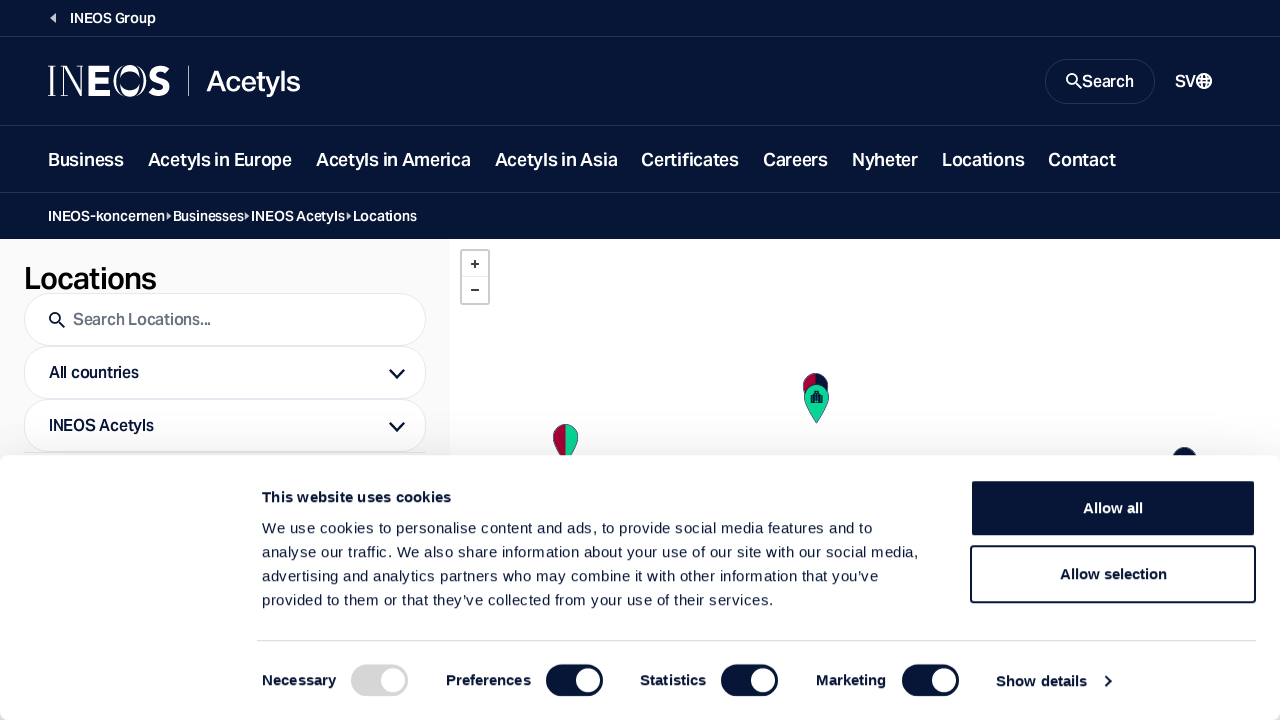

--- FILE ---
content_type: text/html; charset=utf-8
request_url: https://www.ineos.com/sv/businesses/ineos-acetyls/locations/
body_size: 9959
content:
<!DOCTYPE html>
<html lang="en">
<head>
    <meta charset="UTF-8" />
    <meta name="viewport" content="width=device-width, initial-scale=1.0" />
    <meta http-equiv="X-UA-Compatible" content="ie=edge" />
    <title>Locations | INEOS Acetyls</title>
    <link rel="preconnect" href="https://use.typekit.net" crossorigin />
    <link rel="preconnect" href="https://p.typekit.net" />
    <link rel="preload" as="style" href="https://use.typekit.net/wic3dos.css" />
    <link rel="stylesheet"
          href="https://use.typekit.net/wic3dos.css"
          media="print"
          onload="this.media='all'" />
    <noscript>
        <link rel="stylesheet" href="https://use.typekit.net/wic3dos.css" />
    </noscript>
    <link rel="stylesheet" crossorigin href="/assets/style.css?v=HqcZJzHtWGik5FWJNLZCZ8bj4QMGXp4BDwmfcNFIlIg">
    <link rel="apple-touch-icon" sizes="180x180" href="/assets/apple-touch-icon.png">
    <link rel="manifest" href="/assets/site.webmanifest">
    <link rel="shortcut icon" href="/assets/favicon.ico" media="(prefers-color-scheme: light)" sizes="any">
    <link rel="shortcut icon" href="/assets/favicon-dark-mode.ico" media="(prefers-color-scheme: dark)" sizes="any">
    <link rel="icon" href="/assets/favicon.svg" type="image/svg+xml">
    <meta name="msapplication-TileColor" content="#071637">
    <meta name="msapplication-config" content="/assets/browserconfig.xml">
    <meta name="theme-color" content="#ffffff">


    <meta name="twitter:card" content="summary_large_image" />
    <meta name="twitter:title" content="Locations | INEOS Acetyls">

        <meta name="description" content="Find all of the locations for INEOS Acetyls here." />
        <meta property="og:description" content="Find all of the locations for INEOS Acetyls here." />

    <meta property="og:title" content="Locations | INEOS Acetyls" />
    <meta property="og:type" content="website" />
    <meta property="og:url" content="https://www.ineos.com/businesses/ineos-acetyls/locations/" />
        <meta property="og:image" content="https://www.ineos.com/assets/apple-touch-icon.png" />
    <meta property="og:locale" content="en" />
    
    <link rel="canonical" href="https://www.ineos.com/sv/businesses/ineos-acetyls/locations/" />
     <script type="module" crossorigin src="/assets/locations.js" asp-append-version="true"></script>


        <!-- Google Tag Manager -->
        <script>
            (function (w, d, s, l, i) {
                w[l] = w[l] || [];
                w[l].push({
                    'gtm.start':
                        new Date().getTime(),
                    event: 'gtm.js'
                });
                var f = d.getElementsByTagName(s)[0],
                    j = d.createElement(s),
                    dl = l != 'dataLayer' ? '&l=' + l : '';
                j.async = true;
                j.src =
                    'https://www.googletagmanager.com/gtm.js?id=' + i + dl;
                f.parentNode.insertBefore(j, f);
            })(window, document, 'script', 'dataLayer', 'GTM-KLWT78Z');
        </script>
        <!-- End Google Tag Manager -->

    
    
     <script type="module" crossorigin src="/assets/locations.js" asp-append-version="true"></script>

</head>
<body class="bg-light" data-search="/searchresultspage/autocomplete/">
        <!-- Google Tag Manager (noscript) -->
        <noscript>
            <iframe src="https://www.googletagmanager.com/ns.html?id=GTM-KLWT78Z"
                    height="0" width="0" style="display: none; visibility: hidden">
            </iframe>
        </noscript>
        <!-- End Google Tag Manager (noscript) -->
<script src="/site.js?v=OcQRTmBn08gaZaj8ZsUtbY8y-Xmh3sysf5mwQFyjgkg" type="text/javascript"></script>

<header class="c-site-header js-header-sticky" data-module="header">
    <a class="c-button is-primary is-small fixed top-1 left-full z-50 focus:left-1" href="#main-content">Skip to main content</a>
        <div class="c-site-header-back-wrapper">
            <div class="c-site-header-back">
                <a href="/sv/" class="c-site-link is-link is-back">
                    <span class="c-site-link-text">INEOS Group</span>
                </a>
            </div>
        </div>
    <div class="c-site-header-bar-wrapper">
        <div class="c-site-header-bar">
            <div class="c-site-header-logo is-double">
                <a href="/sv/businesses/Ineos-acetyls/" class="c-site-link is-logo">
                    <img src="/contentassets/2e7b87980f9b4e8fa768c3303f240a7c/acetyls-mobile-logo.svg"
                         class="o-logo c-site-link-svg" alt="Acetyls mobile logo.svg">
                    <img src="/globalassets/aceytls-logo.svg"
                         class="o-logo c-site-link-svg is-wide" alt="Aceytls logo.svg">
                </a>
            </div>
            <div class="c-site-header-bar-controls">
                    <button class="c-site-link is-button is-search js-button-search" aria-expanded="false" aria-controls="search-modal">
                        <svg class="o-icon c-site-link-icon is-closed"
                             width="16"
                             height="16"
                             viewBox="0 0 16 16"
                             xmlns="http://www.w3.org/2000/svg"
                             aria-hidden="true"
                             focusable="false">
                            <path d="M11.435 10.063h-.723l-.256-.247a5.92 5.92 0 0 0 1.437-3.87 5.946 5.946 0 1 0-5.947 5.947 5.92 5.92 0 0 0 3.87-1.437l.247.256v.723L14.637 16 16 14.637l-4.565-4.574Zm-5.489 0A4.111 4.111 0 0 1 1.83 5.946 4.111 4.111 0 0 1 5.946 1.83a4.111 4.111 0 0 1 4.117 4.116 4.111 4.111 0 0 1-4.117 4.117Z"
                                  fill="currentColor" />
                        </svg>
                        <span class="c-site-link-text is-closed">Search</span>
                        <svg class="o-icon c-site-link-icon is-open"
                             width="16"
                             height="16"
                             viewBox="0 0 16 16"
                             xmlns="http://www.w3.org/2000/svg"
                             aria-hidden="true"
                             focusable="false">
                            <path d="M14.359 3.056 3.05 14.364 1.636 12.95 12.95 1.636l1.409 1.42Z" fill="currentColor" />
                            <path d="M1.641 3.056 12.95 14.364l1.414-1.414L3.05 1.636l-1.409 1.42Z" fill="currentColor" />
                        </svg>
                        <span class="c-site-link-text is-open">Close</span>
                    </button>

                <button class="c-site-link is-button is-menu js-button-menu" aria-expanded="false" aria-controls="site-navigation">
                    <span class="c-site-link-text is-closed">Menu</span>
                    <svg class="o-icon c-site-link-icon is-closed"
                         width="16"
                         height="16"
                         viewBox="0 0 16 16"
                         xmlns="http://www.w3.org/2000/svg"
                         aria-hidden="true"
                         focusable="false">
                        <path d="M15.992 4H0V2h16l-.008 2Zm0 5H0V7h16l-.008 2Zm0 5H0v-2h16l-.008 2Z" fill="currentColor" />
                    </svg>
                    <span class="c-site-link-text is-open">Close</span>
                    <svg class="o-icon c-site-link-icon is-open"
                         width="16"
                         height="16"
                         viewBox="0 0 16 16"
                         xmlns="http://www.w3.org/2000/svg"
                         aria-hidden="true"
                         focusable="false">
                        <path d="M14.359 3.056 3.05 14.364 1.636 12.95 12.95 1.636l1.409 1.42Z" fill="currentColor" />
                        <path d="M1.641 3.056 12.95 14.364l1.414-1.414L3.05 1.636l-1.409 1.42Z" fill="currentColor" />
                    </svg>
                </button>

                    <a href="/sv/language-selection/?contentId=29986" class="c-site-link is-link is-language">
                        <span class="c-site-link-text">SV</span>
                        <svg class="o-icon c-site-link-icon"
                             width="16"
                             height="16"
                             viewBox="0 0 16 16"
                             xmlns="http://www.w3.org/2000/svg"
                             aria-hidden="true"
                             focusable="false">
                            <path d="M8.014.001a7.974 7.974 0 0 1 2.295.3h.2v.1a7.985 7.985 0 0 1 3.974 2.907 8.003 8.003 0 0 1 0 9.377 7.985 7.985 0 0 1-3.974 2.907v.1h-.2a7.972 7.972 0 0 1-4.391 0h-.1a7.984 7.984 0 0 1-4.2-2.87 8.003 8.003 0 0 1 0-9.652A7.984 7.984 0 0 1 8.015.001Zm.2 10.194H6.715c.1 1.3.3 2.498.699 3.798.497.063 1 .063 1.497 0 .4-1.3.599-2.499.699-3.698H8.213v-.1Zm-3.494.2h-.2l-.698.2h-.2l-.798.3a5.993 5.993 0 0 0 2.395 2.398c-.299-1-.399-1.999-.499-2.898Zm6.987 0-.1.4-.4 2.298a5.993 5.993 0 0 0 1.996-2.198l-.498-.2-.998-.3ZM2.225 6.297a6.004 6.004 0 0 0-.2 2.699l.899-.3 1.597-.4a25.016 25.016 0 0 1 0-1.599c-.599 0-1.198-.1-1.597-.3l-.699-.2v.1Zm11.478 0-.5.2c-.399.2-.997.3-1.596.3a24.64 24.64 0 0 1 0 1.599c.599 0 .998.2 1.397.3h.2l.598.3a6.006 6.006 0 0 0-.1-2.599v-.1Zm-7.086.7v1.3c1.03-.04 2.063-.04 3.093 0v-1.3c-1.03.039-2.062.039-3.093 0ZM8.014 2h-.599l-.1.4-.499 2.598c.898.03 1.797.03 2.695 0A23.014 23.014 0 0 0 8.812 1.8l.2.2a5.98 5.98 0 0 0-.998 0Zm3.194 1 .1.499.199 1.4 1.197-.3h.2a5.991 5.991 0 0 0-1.697-1.7V3Zm-5.989-.3h-.2a5.992 5.992 0 0 0-1.796 1.798l.4.1 1.197.3c0-.8.2-1.499.4-2.199Z"
                                  fill="currentColor"/>
                        </svg>
                    </a>
            </div>
        </div>
    </div>
    <div class="c-site-header-nav js-site-nav">
        <nav id="site-navigation" class="c-nav">
            <ul class="c-nav-list">
                        <li class="c-nav-root js-nav-root">
                                <a href="/sv/businesses/Ineos-acetyls/business/" class="c-nav-button" target="">Business</a>
                        </li>
                        <li class="c-nav-root js-nav-root">
                                <a href="/sv/businesses/Ineos-acetyls/acetyls-in-europe/" class="c-nav-button" target="">Acetyls in Europe</a>
                        </li>
                        <li class="c-nav-root js-nav-root">
                                <a href="/sv/businesses/Ineos-acetyls/acetyls-in-america/" class="c-nav-button" target="">Acetyls in America</a>
                        </li>
                        <li class="c-nav-root js-nav-root">
                                <a href="/sv/businesses/Ineos-acetyls/acetyls-in-asia/" class="c-nav-button" target="">Acetyls in Asia</a>
                        </li>
                        <li class="c-nav-root js-nav-root">
                                <a href="/sv/businesses/Ineos-acetyls/certificates/" class="c-nav-button" target="">Certificates</a>
                        </li>
                        <li class="c-nav-root js-nav-root">
                                <a href="/sv/businesses/Ineos-acetyls/careers/" class="c-nav-button" target="">Careers</a>
                        </li>
                        <li class="c-nav-root js-nav-root">
                                <a href="/sv/businesses/Ineos-acetyls/Nyheter/" class="c-nav-button" target="">Nyheter</a>
                        </li>
                        <li class="c-nav-root js-nav-root">
                                <a href="/sv/businesses/Ineos-acetyls/locations/" class="c-nav-button" target="">Locations</a>
                        </li>
                        <li class="c-nav-root js-nav-root">
                                <a href="/sv/businesses/Ineos-acetyls/contact/" class="c-nav-button" target="">Contact</a>
                        </li>

                    <li class="c-nav-root is-language">

                        <a href="/sv/language-selection/?contentId=29986"
                           class="c-nav-button">
                            <span class="c-site-link-text">SV</span>
                            <svg class="o-icon c-site-link-icon"
                                 width="16"
                                 height="16"
                                 viewBox="0 0 16 16"
                                 xmlns="http://www.w3.org/2000/svg"
                                 aria-hidden="true"
                                 focusable="false">
                                <path d="M8.014.001a7.974 7.974 0 0 1 2.295.3h.2v.1a7.985 7.985 0 0 1 3.974 2.907 8.003 8.003 0 0 1 0 9.377 7.985 7.985 0 0 1-3.974 2.907v.1h-.2a7.972 7.972 0 0 1-4.391 0h-.1a7.984 7.984 0 0 1-4.2-2.87 8.003 8.003 0 0 1 0-9.652A7.984 7.984 0 0 1 8.015.001Zm.2 10.194H6.715c.1 1.3.3 2.498.699 3.798.497.063 1 .063 1.497 0 .4-1.3.599-2.499.699-3.698H8.213v-.1Zm-3.494.2h-.2l-.698.2h-.2l-.798.3a5.993 5.993 0 0 0 2.395 2.398c-.299-1-.399-1.999-.499-2.898Zm6.987 0-.1.4-.4 2.298a5.993 5.993 0 0 0 1.996-2.198l-.498-.2-.998-.3ZM2.225 6.297a6.004 6.004 0 0 0-.2 2.699l.899-.3 1.597-.4a25.016 25.016 0 0 1 0-1.599c-.599 0-1.198-.1-1.597-.3l-.699-.2v.1Zm11.478 0-.5.2c-.399.2-.997.3-1.596.3a24.64 24.64 0 0 1 0 1.599c.599 0 .998.2 1.397.3h.2l.598.3a6.006 6.006 0 0 0-.1-2.599v-.1Zm-7.086.7v1.3c1.03-.04 2.063-.04 3.093 0v-1.3c-1.03.039-2.062.039-3.093 0ZM8.014 2h-.599l-.1.4-.499 2.598c.898.03 1.797.03 2.695 0A23.014 23.014 0 0 0 8.812 1.8l.2.2a5.98 5.98 0 0 0-.998 0Zm3.194 1 .1.499.199 1.4 1.197-.3h.2a5.991 5.991 0 0 0-1.697-1.7V3Zm-5.989-.3h-.2a5.992 5.992 0 0 0-1.796 1.798l.4.1 1.197.3c0-.8.2-1.499.4-2.199Z"
                                      fill="currentColor" />
                            </svg>
                        </a>
                    </li>
            </ul>
        </nav>
    </div>
    <div id="search-modal" class="c-site-header-search js-search-modal">
        <div class="c-site-header-search-bg">
            <svg class=" text-icon"
                 width="395"
                 height="375"
                 viewBox="0 0 395 375"
                 fill="none"
                 xmlns="http://www.w3.org/2000/svg"
                 aria-hidden="true"
                 focusable="false">
                <path fill="currentColor" opacity="0.25" fill-rule="evenodd" clip-rule="evenodd"
                      d="M41.3263 187.476C41.3263 146.398 53.0178 99.6704 78.6129 63.2216C100.777 31.6586 133.367 7.80142 177.84 1.98261C196.741 0.219149 215.861 1.03865 234.56 4.44111C272.058 12.969 300.193 35.0274 320.002 63.2364C345.602 99.6901 357.297 146.418 357.297 187.476C357.297 228.535 345.608 275.274 320.012 311.74C302.52 336.66 278.534 356.782 247.336 367.022C219.708 373.881 190.809 374.962 162.781 370.264C125.916 361.531 98.1956 339.65 78.613 311.755C53.0178 275.294 41.3263 228.555 41.3263 187.476ZM162.419 370.811C124.088 364.339 87.3923 347.091 57.7725 319.066C-19.2575 246.186 -19.2575 128.023 57.7725 55.142C91.2123 23.5035 133.671 5.5997 177.319 1.4306C184.349 0.490453 191.675 0 199.303 0C212.051 0 223.956 1.37026 235.044 3.92039C272.299 10.768 307.868 27.8419 336.723 55.142C413.753 128.023 413.753 246.186 336.723 319.066C311.156 343.256 280.316 359.417 247.704 367.549C233.157 372.345 217.047 375 199.303 375C186.116 375 173.831 373.533 162.419 370.811ZM154.739 368.753C119.367 361.376 85.731 344.673 58.2196 318.643C-18.5635 245.996 -18.5636 128.212 58.2196 55.5649C88.4293 26.9825 126.024 9.6456 165.192 3.55425C126.894 11.9007 98.2198 34.2295 78.1093 62.8679C52.4286 99.4386 40.7108 146.296 40.7108 187.476C40.7108 228.657 52.4286 275.526 78.1093 312.108C96.3463 338.087 121.626 358.878 154.739 368.753ZM238.173 369.688C226.21 372.735 213.265 374.385 199.303 374.385C190.215 374.385 181.557 373.686 173.32 372.357C194.905 374.838 216.84 373.949 238.173 369.688ZM254.551 365.091C284.459 356.498 312.63 341.016 336.276 318.643C413.059 245.996 413.059 128.212 336.276 55.565C310.241 30.9322 278.721 14.6518 245.435 6.7237C277.782 16.7801 302.555 37.3197 320.506 62.8827C346.191 99.4583 357.913 146.315 357.913 187.476C357.913 228.637 346.197 275.506 320.515 312.094C304.289 335.21 282.487 354.221 254.551 365.091Z" />
            </svg>
        </div>
            <div class="c-site-header-search-wrapper">
                <div class="c-modal-search" data-module="search">
                    <div class="c-modal-search-wrapper">
                        <div class="c-modal-search-form-wrapper">
                            <form class="c-modal-search-form js-site-seach" action="/sv/search-page/" method="get" autocomplete="off">
                                <div class="c-modal-search-column">
                                    <h2 class="c-modal-search-title">Search INEOS</h2>
                                    <div class="c-modal-search-input-wrapper">
                                        <label for="site-search" class="c-modal-search-label sr-only">Search</label>
                                        <input type="search" id="site-search" class="c-index-search-input js-site-search-input" name="q" placeholder="Search Query" type="search" required />
                                        <div class="c-autocomplete js-autocomplete-suggestions"></div>
                                        <button type="submit" class="c-modal-search-button">
                                            <svg class="o-icon c-modal-search-button-icon"
                                                 width="16"
                                                 height="16"
                                                 viewBox="0 0 16 16"
                                                 xmlns="http://www.w3.org/2000/svg"
                                                 aria-hidden="true"
                                                 focusable="false">
                                                <path d="M11.435 10.063h-.723l-.256-.247a5.92 5.92 0 0 0 1.437-3.87 5.946 5.946 0 1 0-5.947 5.947 5.92 5.92 0 0 0 3.87-1.437l.247.256v.723L14.637 16 16 14.637l-4.565-4.574Zm-5.489 0A4.111 4.111 0 0 1 1.83 5.946 4.111 4.111 0 0 1 5.946 1.83a4.111 4.111 0 0 1 4.117 4.116 4.111 4.111 0 0 1-4.117 4.117Z"
                                                      fill="currentColor" />
                                            </svg>
                                        </button>
                                    </div>
                                        <div class="c-modal-search-suggestions">
                                            <h3 class="c-modal-search-subtitle">Suggestions</h3>
                                            <ul class="c-modal-search-list o-list is-inline">
                                                    <li class="c-modal-search-item">
                                                        <a href="/sv/search-page/?q=Careers" class="c-modal-search-list-link">Careers</a>
                                                    </li>
                                                    <li class="c-modal-search-item">
                                                        <a href="/sv/search-page/?q=Sustainability" class="c-modal-search-list-link">Sustainability</a>
                                                    </li>
                                            </ul>
                                        </div>
                                </div>
                                    <div class="c-modal-search-column hidden lg:block">
                                        <div class="c-modal-search-filters-wrapper">
                                            <div class="c-modal-search-filters">
                                                <fieldset class="c-form-fs">
                                                    <legend class="c-form-label">Filter by:</legend>
                                                        <label class="c-form-cb">
                                                            <input type="checkbox" class="c-form-cb-input" name="categories" value="Business">
                                                            <span class="c-form-cb-caption">Business</span>
                                                        </label>
                                                        <label class="c-form-cb">
                                                            <input type="checkbox" class="c-form-cb-input" name="categories" value="Careers">
                                                            <span class="c-form-cb-caption">Careers</span>
                                                        </label>
                                                        <label class="c-form-cb">
                                                            <input type="checkbox" class="c-form-cb-input" name="categories" value="Document">
                                                            <span class="c-form-cb-caption">Document</span>
                                                        </label>
                                                        <label class="c-form-cb">
                                                            <input type="checkbox" class="c-form-cb-input" name="categories" value="Group">
                                                            <span class="c-form-cb-caption">Group</span>
                                                        </label>
                                                        <label class="c-form-cb">
                                                            <input type="checkbox" class="c-form-cb-input" name="categories" value="INCH Magazine">
                                                            <span class="c-form-cb-caption">INCH Magazine</span>
                                                        </label>
                                                        <label class="c-form-cb">
                                                            <input type="checkbox" class="c-form-cb-input" name="categories" value="Markets">
                                                            <span class="c-form-cb-caption">Markets</span>
                                                        </label>
                                                        <label class="c-form-cb">
                                                            <input type="checkbox" class="c-form-cb-input" name="categories" value="News">
                                                            <span class="c-form-cb-caption">News</span>
                                                        </label>
                                                        <label class="c-form-cb">
                                                            <input type="checkbox" class="c-form-cb-input" name="categories" value="Products">
                                                            <span class="c-form-cb-caption">Products</span>
                                                        </label>
                                                        <label class="c-form-cb">
                                                            <input type="checkbox" class="c-form-cb-input" name="categories" value="Sports">
                                                            <span class="c-form-cb-caption">Sports</span>
                                                        </label>
                                                        <label class="c-form-cb">
                                                            <input type="checkbox" class="c-form-cb-input" name="categories" value="Sustainability">
                                                            <span class="c-form-cb-caption">Sustainability</span>
                                                        </label>
                                                </fieldset>
                                            </div>
                                        </div>
                                    </div>
                            </form>
                        </div>
                        <div class="c-modal-search-cta">
                            <div class="c-modal-search-cta-wrapper">
                                <span class="c-modal-search-cta-text">Looking for a product? Search using our product finder.</span>
                                <a href="/sv/Produkter/" class="c-button is-primary is-small flex-shrink-0">
                                    Product Finder
                                    <svg class="o-icon size-3"
                                         width="16"
                                         height="16"
                                         viewBox="0 0 16 16"
                                         xmlns="http://www.w3.org/2000/svg"
                                         aria-hidden="true"
                                         focusable="false">
                                        <path d="M9.45.5 16 8.015 9.448 15.5l-1.475-1.29 4.567-5.217H0V7.034h12.546L7.97 1.787 9.45.5Z"
                                              fill="currentColor" />
                                    </svg>
                                </a>
                            </div>
                        </div>
                    </div>
                </div>
            </div>
    </div>
</header>
    <main id="main-content" class="c-main bg-transparent">



        <div class="c-breadcrumbs is-dark">
            <div class="o-block is-wide">
                <nav aria-label="Breadcrumb" class="c-breadcrumbs-nav">
                    <ol class="c-breadcrumbs-list">
                                <li class="c-breadcrumbs-item">
                                    <a href="/sv/" class="c-breadcrumbs-link">INEOS-koncernen</a>
                                </li>
                                <li class="c-breadcrumbs-item">
                                    <a href="/sv/businesses/" class="c-breadcrumbs-link">Businesses</a>
                                </li>
                                <li class="c-breadcrumbs-item">
                                    <a href="/sv/businesses/Ineos-acetyls/" class="c-breadcrumbs-link">INEOS Acetyls</a>
                                </li>
                                <li class="c-breadcrumbs-item">
                                    <a href="/sv/businesses/Ineos-acetyls/locations/" class="c-breadcrumbs-link">Locations</a>
                                </li>
                    </ol>
                </nav>
            </div>
        </div>


        

<div class="c-locations" id="locations">
  <div id="locations-filters-wrapper" class="c-locations-filters-wrapper">
    <div id="locations-filters" class="c-locations-filters">
      <div class="c-locations-filters-ui">
          <h1 class="c-locations-title">Locations</h1>
        <div class="c-locations-filters-container">
          <input type="search" id="search-locations" class="c-locations-search" placeholder="Search Locations...">
          <div class="c-drop js-drop" data-module="dropdown">
            <button class="c-drop-toggle js-drop-toggle" id="locations-dropdown-country" aria-haspopup="true" aria-expanded="false" type="button">
              All countries
            </button>
            <ul class="c-drop-list js-drop-list" aria-labelledby="locations-dropdown-country" id="locations-countries" data-current-id="0">
            </ul>
          </div>
          <div class="c-drop js-drop" data-module="dropdown">
            <button class="c-drop-toggle js-drop-toggle" id="locations-dropdown-business" aria-haspopup="true" aria-expanded="false" type="button">
              All businesses
            </button>
            <ul class="c-drop-list js-drop-list" aria-labelledby="locations-dropdown-business" id="locations-businesses" data-current-id="0">
            </ul>
          </div>
          <div class="c-locations-filters-sites" id="locations-categories">
            <fieldset class="c-form-fs">
              <legend class="c-form-label">Filter by site type:</legend>
              <label class="c-form-cb js-category-checkbox">
                <input type="checkbox" class="c-form-cb-input" name="site-type" value="0" data-id='0' checked/>
                <span class="c-form-cb-caption">All sites&nbsp;<span id='count-cat-0'></span></span>
              </label>
              <label class="c-form-cb js-category-checkbox">
                <input type="checkbox" class="c-form-cb-input" name="site-type" value="3" data-id='3'/>
                <span class="c-form-cb-caption">
                  <svg class='o-icon text-accent-2' width='16' height='16'
                       viewBox='0 0 16 16' xmlns='http://www.w3.org/2000/svg'
                       aria-hidden='true' focusable='false'>
                    <path
                      d='M.512 14.613h1.323V.064h11.904v14.55h1.322v1.322H.512v-1.323Zm4.63-1.984v2.646h1.983v-2.646H5.141Zm3.306 0v2.646h1.984v-2.646H8.448ZM4.48 9.323H3.157v1.322H4.48V9.323Zm5.29 0H8.449v1.322h1.323V9.323Zm-2.645 0H5.803v1.322h1.322V9.323Zm5.291 0h-1.323v1.322h1.323V9.323ZM4.48 6.677H3.157V8H4.48V6.677Zm5.29 0H8.449V8h1.323V6.677Zm-2.645 0H5.803V8h1.322V6.677Zm5.291 0h-1.323V8h1.323V6.677ZM4.48 4.032H3.157v1.323H4.48V4.032Zm5.29 0H8.449v1.323h1.323V4.032Zm-2.645 0H5.803v1.323h1.322V4.032Zm5.291 0h-1.323v1.323h1.323V4.032ZM4.48 1.387H3.157v1.322H4.48V1.387Zm5.29 0H8.449v1.322h1.323V1.387Zm-2.645 0H5.803v1.322h1.322V1.387Zm5.291 0h-1.323v1.322h1.323V1.387Z'
                      fill='currentColor'/>
                  </svg>
                  Sales&nbsp;
                  <span id='count-cat-3'></span>
                </span>
              </label>
              <label class="c-form-cb js-category-checkbox">
                <input type="checkbox" class="c-form-cb-input" name="site-type" value="1" data-id='1'/>
                <span class="c-form-cb-caption">
                  <svg class='o-icon text-icon' width='16' height='16' viewBox='0 0 16 16'
                       xmlns='http://www.w3.org/2000/svg' aria-hidden='true'
                       focusable='false'>
                    <path
                      d='M15.936 13.728H.064V1.824h3.307v5.952L8 3.808v2.45l-1.209 1.01.425.508 2.226-1.863 2.526-2.105v2.456l-1.2 1.005.423.507 3.043-2.546-.002-.003 1.704-1.419v9.92ZM4.032 9.76H2.709v1.984h1.323V9.76Zm6.613 0H9.323v1.984h1.322V9.76Zm-3.306 0H6.016v1.984h1.323V9.76Zm6.613 0h-1.323v1.984h1.323V9.76Z'
                      fill='currentColor'/>
                  </svg>
                  Manufacturing&nbsp;
                  <span id='count-cat-1'></span>
                </span>
              </label>
              <label class="c-form-cb js-category-checkbox">
                <input type="checkbox" class="c-form-cb-input" name="site-type" value="4" data-id='4'/>
                <span class="c-form-cb-caption">
                  <svg class='o-icon text-accent-3' width='16' height='16'
                       viewBox='0 0 16 16' xmlns='http://www.w3.org/2000/svg'
                       aria-hidden='true' focusable='false'>
                    <path
                      d='m6.764 4.587.555-.555-.259-.259-.295.814Zm-.163 1.098 1.186 1.186 1.185-1.186L7.787 4.5 6.6 5.685Zm1.663-2.598-.138-.378h-.679l-.137.378.477.477.477-.477Zm.25.686-.26.259.555.555-.296-.814ZM6.177 6.198l-.895 2.463h.713L7.32 7.34 6.18 6.2Zm2.464 2.463-.855-.855-.855.855h1.71Zm.935 0h.714l-.896-2.463-1.14 1.14 1.322 1.323Zm-4.998 0L6.743 2.71h-.279V.064h2.645v2.645h-.28l2.165 5.952h4.067v2.646h-1.984v.661h-.661v3.968h-1.984v-3.968h-.661v-.661H5.803v.661H5.14v3.968H3.157v-3.968h-.661v-.661H.512V8.66h4.067Z'
                      fill='currentColor'/>
                  </svg>
                  Oil & Gas&nbsp;
                  <span id='count-cat-4'></span>
                </span>
              </label>
              <label class="c-form-cb js-category-checkbox">
                <input type="checkbox" class="c-form-cb-input" name="site-type" value="2" data-id='2'/>
                <span class="c-form-cb-caption">
                  <svg class='o-icon text-accent-5' width='16' height='16'
                       viewBox='0 0 16 16' xmlns='http://www.w3.org/2000/svg'
                       aria-hidden='true' focusable='false'>
                    <path
                      d='M15.275 15.936H.064v-9.92h2.645V4.032h1.984V.064h5.952v3.968h1.984v1.984h2.646v9.92Zm-9.92-3.307v2.646h1.984v-2.646H5.355Zm2.645 0v2.646h1.992v-2.646H8Zm-5.29 0H1.386v1.323h1.322v-1.323Zm11.242 0h-1.323v1.323h1.323v-1.323ZM6.677 9.984H5.355v1.323h1.322V9.984Zm3.315 0H8.669v1.323h1.323V9.984Zm-7.283 0H1.387v1.323h1.322V9.984Zm11.243 0h-1.323v1.323h1.323V9.984ZM6.677 7.339H5.355V8.66h1.322V7.34Zm3.315 0H8.669V8.66h1.323V7.34Zm-7.283 0H1.387V8.66h1.322V7.34Zm11.243 0h-1.323V8.66h1.323V7.34ZM6.677 4.693H5.355v1.323h1.322V4.693Zm3.315 0H8.669v1.323h1.323V4.693ZM8 2.048h-.661v-.661h-.662V3.37h.662v-.662H8v.662h.661V1.387H8v.661Z'
                      fill='currentColor'/>
                  </svg>
                  Headquarters&nbsp;
                  <span id='count-cat-2'></span>
                </span>
              </label>
              <label class="c-form-cb js-category-checkbox">
                <input type="checkbox" class="c-form-cb-input" name="site-type" value="5" data-id='5'/>
                <span class="c-form-cb-caption">
                  <svg class='o-icon text-accent-4' width='16' height='16'
                       viewBox='0 0 16 16' xmlns='http://www.w3.org/2000/svg'
                       aria-hidden='true' focusable='false'>
                    <path
                      d='M12.282.064V1.12h-1.386v4.198l2.806 4.25.906 1.395c.422.66.71 1.123.864 1.395 1.024 1.792.166 3.581-2.46 3.581H2.975c-2.627 0-3.482-1.785-2.46-3.584.153-.265.434-.72.847-1.366l.016-.026.906-1.395L5.09 5.322V1.123H3.814V.064h8.468ZM9.837 1.12H6.15v4.518L4.9 7.52 3.535 9.587h4.291a1.587 1.587 0 0 1 2.995 0h1.632L11.088 7.52 9.84 5.638V1.123l-.003-.003ZM7.21 7.472a.528.528 0 1 1 0 1.056.528.528 0 0 1 0-1.056Z'
                      fill='currentColor'/>
                  </svg>
                  R&D&nbsp;
                  <span id='count-cat-5'></span>
                </span>
              </label>
            </fieldset>
          </div>
        </div>
        <div class="c-locations-results-meta">
          <span class="c-locations-results-count" id="locations-total-count"></span>
          <button class="c-locations-reset js-locations-reset" id="locations-reset">
            <svg
              class="o-icon size-3"
              width="16"
              height="16"
              viewBox="0 0 16 16"
              xmlns="http://www.w3.org/2000/svg"
              aria-hidden="true"
              focusable="false">
              <path
                d="M16 1.103V6.07a1.11 1.11 0 0 1-1.103 1.103H9.93A1.09 1.09 0 0 1 8.828 6.07a1.11 1.11 0 0 1 1.103-1.103h2.172A5.57 5.57 0 0 0 7.69 2.793a5.475 5.475 0 0 0-5.483 5.483c0 3.069 2.448 5.517 5.483 5.517A5.46 5.46 0 0 0 11 12.69c.483-.345 1.172-.242 1.552.241.379.483.276 1.172-.207 1.552C11 15.483 9.379 16 7.69 16 3.448 16 0 12.552 0 8.276 0 4.034 3.448.586 7.69.586c2.413 0 4.62 1.104 6.103 2.966V1.103c0-.586.483-1.103 1.104-1.103C15.483 0 16 .517 16 1.103Z"
                fill="currentColor"/>
            </svg>
            Reset
          </button>
        </div>
      </div>
      <div id="locations-tabs" class="c-locations-tabs">
        <button id="locations-tab-list" class="c-locations-tab is-active">
          <svg
            class="o-icon text-icon"
            width="16"
            height="16"
            viewBox="0 0 16 16"
            xmlns="http://www.w3.org/2000/svg"
            aria-hidden="true"
            focusable="false"
          >
            <path
              d="M3.5 1.5h-3v3h3v-3ZM6 2H5v2h11V2H6Zm0 5H5v2h11V7H6Zm0 5H5v2h11v-2H6ZM.5 6.5v3h3v-3h-3Zm3 5h-3v3h3v-3Z"
              fill="currentColor"/>
          </svg>
          List
        </button>
        <button id="locations-tab-map" class="c-locations-tab">
          <svg
            class="o-icon text-icon"
            width="16"
            height="16"
            viewBox="0 0 16 16"
            xmlns="http://www.w3.org/2000/svg"
            aria-hidden="true"
            focusable="false"
          >
            <path
              d="M0 3.556v10.666l4.444-1.778V1.778L0 3.556Zm11.556 0v10.666L16 12.444V1.778l-4.444 1.778Zm-.89 10.666V3.556L5.334 1.778v10.666l5.334 1.778Z"
              fill="currentColor"/>
          </svg>
          Map
        </button>
      </div>
      <div class="c-locations-list js-locations-list-container" id="ineos-locations-list"></div>
    </div>
  </div>
  <div class="c-locations-map">
    <input type="hidden" id="ineosMapJsonFeed" value="/api/locationsapi/?preferredLang=sv">
    <input type="hidden" id="ineosMapLicensesJsonFeed" value="/api/locationsapi/getlocationscoordinates">
    <input type="hidden" id="ineosMapImgPath" value="/assets/img/map/">
    <input type="hidden" id="ineosMapBusinessId" value="0">
    <input type="hidden" id="ineosMapAllCountriesText" value="All countries">
    <input type="hidden" id="ineosMapAllBusinessesText" value="All businesses">
    <input type="hidden" id="ineosMapAllCategoriesText" value="All sites">
    <input type="hidden" id="ineosMapBuLocation" value="28378">
    <input type="hidden" id="ineosMapCountryLocation" value="0">
    <div class="c-map" id="ineos-locations-map"></div>
  </div>
</div>

    </main>

    <footer class="">
        <script defer="defer" src="/Util/Find/epi-util/find.js"></script>
<script src="https://api.mapbox.com/mapbox.js/v3.1.1/mapbox.js"></script>
<script>
document.addEventListener('DOMContentLoaded',function(){if(typeof FindApi === 'function'){var api = new FindApi();api.setApplicationUrl('/');api.setServiceApiBaseUrl('/find_v2/');api.processEventFromCurrentUri();api.bindWindowEvents();api.bindAClickEvent();api.sendBufferedEvents();}})
</script>

    </footer>
    <button data-qa="BackToTopButton" class="c-back-to-top c-button c-button--primary" type="button"
            aria-label="Back to top" data-module="back-to-top">
        <svg
            class="o-icon size-4"
            width="16"
            height="16"
            viewBox="0 0 16 16"
            xmlns="http://www.w3.org/2000/svg"
            aria-hidden="true"
            focusable="false"
        >
            <path d="M.5 6.55 8.015 0 15.5 6.552l-1.29 1.475L8.993 3.46V16H7.034V3.454L1.787 8.03.5 6.55Z"
                  fill="currentColor"/>
        </svg>
        <span class="c-back-to-top-label">Top</span>
    </button>
    <script defer type="module" crossorigin src="/assets/main.js?v=vTF9tNIfG6QI5dunuL4MrRGK6ouUNg3hoC7wFceNYAQ"></script>
</body>
</html>


--- FILE ---
content_type: image/svg+xml
request_url: https://www.ineos.com/assets/img/map/marker-4.svg
body_size: 1732
content:
<svg width="32" height="51" viewBox="0 0 32 51" fill="none" xmlns="http://www.w3.org/2000/svg">
<g clip-path="url(#clip0_3701_41057)">
<path d="M16 49C26 33.4015 31 22.6845 31 16.8491C31 8.09586 24.2843 1 16 1C7.71573 1 1 8.09586 1 16.8491C1 22.6845 6 33.4015 16 49Z" fill="#274CD8"/>
<path fill-rule="evenodd" clip-rule="evenodd" d="M15.5791 49.2699C5.52634 33.5891 0.5 22.8157 0.5 16.8491C0.5 7.82569 7.43324 0.5 16 0.5C24.5668 0.5 31.5 7.82569 31.5 16.8491C31.5 22.8157 26.4737 33.5891 16.4209 49.2699L16 49.9264L15.5791 49.2699Z" stroke="#102451"/>
<path fill-rule="evenodd" clip-rule="evenodd" d="M15.6486 12.2532L16.1877 11.7142L15.9361 11.4626L15.6486 12.2532ZM15.4897 13.3213L16.6422 14.4739L17.7948 13.3213L16.6422 12.1688L15.4897 13.3213ZM17.1059 10.7959L16.9723 10.4285H16.3122L16.1785 10.7959L16.6422 11.2596L17.1059 10.7959ZM17.3483 11.4626L17.0968 11.7142L17.6358 12.2532L17.3483 11.4626ZM15.079 13.8198L14.2083 16.2142H14.9019L16.1877 14.9285L15.079 13.8198ZM17.4734 16.2142L16.6422 15.3831L15.8111 16.2142H17.4734ZM18.3825 16.2142H19.0762L18.2055 13.8198L17.0968 14.9285L18.3825 16.2142ZM13.5242 16.2142L15.6281 10.4285H15.3565V7.85706H17.9279V10.4285H17.6563L19.7602 16.2142H23.7137V18.7856H21.7851V19.4285H21.1422V23.2856H19.2137V19.4285H18.5708V18.7856H14.7137V19.4285H14.0708V23.2856H12.1422V19.4285H11.4994V18.7856H9.5708V16.2142H13.5242Z" fill="white"/>
</g>
<defs>
<clipPath id="clip0_3701_41057">
<rect width="32" height="51" fill="white"/>
</clipPath>
</defs>
</svg>


--- FILE ---
content_type: image/svg+xml
request_url: https://www.ineos.com/assets/img/map/marker-2.svg
body_size: 1880
content:
<svg width="32" height="51" viewBox="0 0 32 51" fill="none" xmlns="http://www.w3.org/2000/svg">
<g clip-path="url(#clip0_3701_40985)">
<path d="M16 49C26 33.4015 31 22.6845 31 16.8491C31 8.09586 24.2843 1 16 1C7.71573 1 1 8.09586 1 16.8491C1 22.6845 6 33.4015 16 49Z" fill="#07D694"/>
<path fill-rule="evenodd" clip-rule="evenodd" d="M15.5791 49.2699C5.52634 33.5891 0.5 22.8157 0.5 16.8491C0.5 7.82569 7.43324 0.5 16 0.5C24.5668 0.5 31.5 7.82569 31.5 16.8491C31.5 22.8157 26.4737 33.5891 16.4209 49.2699L16 49.9264L15.5791 49.2699Z" stroke="#102451"/>
<path fill-rule="evenodd" clip-rule="evenodd" d="M23.4996 24.1426H8.71387V14.4997H11.2853V12.5711H13.2139V8.71399H18.9996V12.5711H20.9282V14.4997H23.4996V24.1426ZM13.8567 20.9283V23.4997H15.7853V20.9283H13.8567ZM16.4282 20.9283V23.4997H18.3644V20.9283H16.4282ZM11.2853 20.9283H9.99958V22.214H11.2853V20.9283ZM22.2139 20.9283H20.9282V22.214H22.2139V20.9283ZM15.1424 18.3568H13.8567V19.6426H15.1424V18.3568ZM18.3644 18.3568H17.0787V19.6426H18.3644V18.3568ZM11.2853 18.3568H9.99958V19.6426H11.2853V18.3568ZM22.2139 18.3568H20.9282V19.6426H22.2139V18.3568ZM15.1424 15.7854H13.8567V17.0711H15.1424V15.7854ZM18.3644 15.7854H17.0787V17.0711H18.3644V15.7854ZM11.2853 15.7854H9.99958V17.0711H11.2853V15.7854ZM22.2139 15.7854H20.9282V17.0711H22.2139V15.7854ZM15.1424 13.214H13.8567V14.4997H15.1424V13.214ZM18.3644 13.214H17.0787V14.4997H18.3644V13.214ZM16.4282 10.6426H15.7853V9.9997H15.1424V11.9283H15.7853V11.2854H16.4282V11.9283H17.071V9.9997H16.4282V10.6426Z" fill="#071637"/>
</g>
<defs>
<clipPath id="clip0_3701_40985">
<rect width="32" height="51" fill="white"/>
</clipPath>
</defs>
</svg>


--- FILE ---
content_type: image/svg+xml
request_url: https://www.ineos.com/assets/img/map/marker-5-1.svg
body_size: 1222
content:
<svg width="32" height="50" viewBox="0 0 32 50" fill="none" xmlns="http://www.w3.org/2000/svg">
<g clip-path="url(#clip0_3701_41078)">
<path d="M16 49C26 33.4 31 22.7 31 16.8C31 8.1 24.3 1 16 1C7.7 1 1 8.1 1 16.8C1 22.7 6 33.4 16 49Z" fill="#A50034"/>
<path fill-rule="evenodd" clip-rule="evenodd" d="M15.6 49.3C5.6 33.6 0.5 22.8 0.5 16.8C0.5 7.8 7.5 0.5 16 0.5C20.2086 0.630804 24.1961 2.41535 27.0976 5.46668C29.9992 8.518 31.581 12.5901 31.5 16.8C31.5 22.8 26.5 33.6 16.5 49.3L16 49.9L15.6 49.3Z" stroke="#102451"/>
<mask id="mask0_3701_41078" style="mask-type:luminance" maskUnits="userSpaceOnUse" x="1" y="1" width="30" height="48">
<path d="M16 49C26 33.4 31 22.7 31 16.8C31 8.1 24.3 1 16 1C7.7 1 1 8.1 1 16.8C1 22.7 6 33.4 16 49Z" fill="white"/>
</mask>
<g mask="url(#mask0_3701_41078)">
<path d="M16 -7.59998H36.6V55H16V-7.59998Z" fill="#071637"/>
</g>
</g>
<defs>
<clipPath id="clip0_3701_41078">
<rect width="32" height="50" fill="white"/>
</clipPath>
</defs>
</svg>


--- FILE ---
content_type: text/javascript
request_url: https://www.ineos.com/assets/locations.js
body_size: 7594
content:
(function(b){typeof define=="function"&&define.amd?define(b):b()})(function(){"use strict";function f(){let i=window,e="inner";return"innerWidth"in window||(e="client",i=document.documentElement||document.body),i[e+"Width"]>=980}let v=function(i){let e=this,s=0,t=0,o=null,l=[],a=document.getElementById("ineosMapBusinessId");a&&(s=parseInt(a.value)),this.settings=Object.assign({accessToken:"pk.eyJ1IjoibWVyY2hhbnR0ZWNobm9sb2d5bWFya2V0aW5nIiwiYSI6ImNpemljbmEyMTAwNDAzM3Rmb21peDlpbDEifQ.-RQhToJbW-_tg7gLwp28Pw",jsonFeed:document.getElementById("ineosMapJsonFeed").value,licensesFeed:document.getElementById("ineosMapLicensesJsonFeed").value,imgPath:document.getElementById("ineosMapImgPath").value,controls:{search:"#search-locations",countries:"#locations-countries",businesses:"#locations-businesses",categories:"#locations-categories",reset:"#locations-reset"},locationsCount:document.getElementById("locations-count"),mapheight:570,categoryID:t,businessID:s,categoryName:o,selectedCategories:l,locationID:0,zoom:{min:2,max:17,initial:2},allCountriesText:document.getElementById("ineosMapAllCountriesText").value,allBusinessesText:document.getElementById("ineosMapAllBusinessesText").value,allCategoriesText:document.getElementById("ineosMapAllCategoriesText").value},i),this.map,this.searchTerm="",this.businessID=s,this.locationID=this.settings.locationID,this.categoryID=t,this.categoryName=o,this.selectedCategories=l,this.locations,this.filteredLocations,this.categoryCount=[0,0,0,0,0,0],this.markerLayer,this.licensesLayer,this.$categoryToggles;var p=document.getElementsByTagName("head")[0],d=document.createElement("link");d.href="https://api.mapbox.com/mapbox.js/v3.1.1/mapbox.css",d.rel="stylesheet",p.append(d),fetch(this.settings.jsonFeed).then(n=>n.json()).then(n=>{e.init(n)}).catch(n=>{console.error("Error:",n)})};v.prototype={init(i){let e=this,s=this.settings,t=s.controls,o=document.querySelector(".js-header-sticky")?document.querySelector(".js-header-sticky").offsetHeight:0,l=document.querySelector(".c-breadcrumbs")?document.querySelector(".c-breadcrumbs").offsetHeight:0,a=f();const p="calc(100vh - "+(o+l)+"px)";a&&(o||l?(document.querySelector("#locations").style.height=p,document.querySelector("#locations-filters-wrapper").style.height=p,document.querySelector("#locations-filters").style.height=p):document.querySelector("#locations").style.height="100vh"),window.addEventListener("resize",function(){f()!==a&&window.location.reload()}),L.mapbox.accessToken=s.accessToken;let d=this.map=L.mapbox.map("ineos-locations-map");d.setView([54.6,-2.3],7),d.setMinZoom(s.zoom.min),d.setMaxZoom(s.zoom.max),d.scrollWheelZoom.disable(),L.mapbox.styleLayer("mapbox://styles/merchanttechnologymarketing/ckagv3s0u11zh1imxcu08b60b").addTo(d),document.querySelector(t.search).addEventListener("keyup",function(){let u=e.searchTerm=this.value,c=e.findMatches(u,e.filteredLocations);e.setLocation(e.locationID),e.populateDropDowns(),e.populateList(c)}),document.querySelector(t.countries).addEventListener("click",function(u){let c=u.target;c.tagName==="LI"&&(e.locationID=parseInt(c.dataset.id),e.filterBusiness(e.businessID),e.setLocation(parseInt(c.dataset.id)),e.populateDropDowns(),e.populateList(e.filteredLocations))}),document.querySelector(t.businesses).addEventListener("click",function(u){let c=u.target;c.tagName==="LI"&&(e.filterBusiness(parseInt(c.dataset.id)),e.setLocation(e.locationID),e.populateDropDowns(),e.populateList(e.filteredLocations))}),document.querySelector(t.categories).addEventListener("click",function(u){let c=u.target;if(c.tagName==="INPUT"){let m=parseInt(c.value);m===0?(e.selectedCategories=[],document.querySelectorAll(t.categories+" input").forEach(function(g){g.checked=!1}),c.checked=!0):c.checked&&!e.selectedCategories.includes(m)?(e.selectedCategories.push(m),document.querySelector(t.categories+' input[value="0"]').checked=!1):e.selectedCategories=e.selectedCategories.filter(function(h){return h!=m}),e.categoryID=parseInt(c.dataset.id),e.filterBusiness(e.businessID),e.setLocation(e.locationID),e.populateDropDowns(),e.populateList(e.filteredLocations)}}),document.querySelector(t.reset).addEventListener("click",function(){e.resetFilters()}),document.querySelector("#ineos-locations-list").addEventListener("click",function(u){u.target.classList.contains("js-reset-filters")&&e.resetFilters()}),this.locations=i.locations,e.filterBusiness(s.businessID),e.setLocation(s.locationID),e.populateDropDowns(),e.populateList(e.filteredLocations),e.viewLocationDetails(),e.hideLocationDetails(),e.mobileTabs();let n=document.querySelector("#ineosMapBuLocation").value;if(parseInt(n)!==0){e.filterBusiness(parseInt(n)),e.setLocation(parseInt(document.querySelector(t.countries).dataset.currentId)),e.populateDropDowns(),e.populateList(e.filteredLocations);let u=document.querySelector('[data-id="'+n+'"]').textContent;document.querySelector(t.businesses).previousElementSibling.textContent=u,document.querySelector(t.businesses).dataset.currentId=n}let r=document.querySelector("#ineosMapCountryLocation").value;if(parseInt(r)!==0){e.filterBusiness(s.businessID),e.setLocation(parseInt(r)),e.populateDropDowns(),e.populateList(e.filteredLocations);let u=document.querySelector('[data-id="'+r+'"]').textContent;document.querySelector(t.countries).previousElementSibling.textContent=u,document.querySelector(t.countries).dataset.currentId=r}},setLocation(i,e){let s=this.searchTerm,t,o=this.locationID=i;this.markerLayer.setFilter(function(l){let a=l.properties.name.search(new RegExp(s,"i"));if(o===0&&s==="")return!0;if(o===0&&s!=="")return a!==-1;if(o!==0&&s==="")return l.properties.countryId===o;if(o!==0&&s!=="")return l.properties.countryId===o&&a!==-1}),t=this.markerLayer.getBounds(),t.isValid()?this.map.flyToBounds(t,{maxZoom:e||12,duration:.8}):this.map.fitWorld([50,30])},setMarkerLayer(i){let e=this;document.querySelectorAll("html, body"),this.map.featureLayer.removeLayer(this.markerLayer),i.length!==0&&(this.markerLayer=this.map.featureLayer.setGeoJSON(i),this.map.addLayer(this.markerLayer),this.markerLayer.on("layeradd",function(s){let t=s.layer,o=t.feature;t.setIcon(e.marker(o))}),this.markerLayer.on("mouseover",function(s){let t=s.layer.feature.properties.name;s.layer.bindPopup(t,{className:"c-map-pin-popup",maxWidth:180,closeButton:!1,offset:[0,-6]}).openPopup()}),this.markerLayer.on("mouseout",function(s){s.layer.closePopup()}),this.markerLayer.on("click",function(s){let t=s.layer.feature.properties,o=t.id,l=t.hasLicense,a=e.map.getZoom(),p=document.querySelectorAll(".js-locations-list-item"),d=document.querySelector("#location-"+o).parentElement,n=f(),r=document.querySelector("#ineos-locations-map"),u=document.querySelector("#ineos-locations-list"),c=document.querySelector("#locations-filters");c.offsetHeight;let m=d.querySelector(".c-location-item-flyover");if(L.Browser.safari&&L.Browser.touch&&s.layer.setPopupContent(t.name),a<12&&e.map.flyTo(e.getCoordinatesById(o),12),l===!0&&e.map.once("moveend",function(){e.renderLicensesArea(o)}),!d.classList.contains("is-active"))if(p.forEach(function(h){h.classList.remove("is-active")}),n)d.classList.add("is-active");else{u.classList.remove("max-lg:hidden");let h=m.offsetHeight;c.style.height=h+"px",r.classList.remove("max-lg:hidden"),d.classList.add("is-active"),m.scrollIntoView({behavior:"instant"})}}))},marker(i){let e=this.settings,t=i.properties.businesses,o=[];for(let a=0;a<t.length;a++){let p=t[a].categories;for(let d=0;d<p.length;d++)o.includes(p[d][0])||o.push(p[d][0])}return L.icon({iconUrl:e.imgPath+"marker-"+o.join("-")+".svg",iconSize:[27,40]})},populateList(i){document.getElementById("ineos-locations-list").innerHTML="";let e=this,s=[],t=this.locationID;i.length||e.noSearchResults(e.searchTerm),i.forEach(function(n){let r=n.properties,u=r.countryId,c=r.countryName,m=n.properties.name.search(new RegExp(e.searchTerm,"i"));if((t===u||t===0)&&(e.searchTerm===""||m!==-1)&&!s[u]){let h=[],g=L.mapbox.template('<ul id="country-{{id}}" class="c-locations-ul"><li class="c-locations-li-title">{{country}}</li></ul>',{id:u,country:c});h[0]=[u,g,c],s[u]=h[0]}});function o(n,r){return n[2]>r[2]?1:-1}s.sort(o),s.forEach(function(n){n!==void 0&&(document.getElementById("ineos-locations-list").innerHTML+=n[1])});function l(n){let r;if(Object.keys(n).length!==0)return r=L.mapbox.template('<span class="text-base leading-normal font-medium text-heading">Address</span><div class="text-base leading-normal text-body">{{&addressLine1}}{{&addressLine2}}{{&locality}}{{&region}}{{&zip}}{{country}}</div>',{addressLine1:n.addressLine1?n.addressLine1+"</br>":"",addressLine2:n.addressLine2?n.addressLine2+"</br>":"",locality:n.locality?n.locality+"</br>":"",region:n.region?n.region+"</br>":"",zip:n.zip?n.zip+"</br>":"",country:n.country?n.country:""}),r}function a(n){let r;if(n!=="")return r=L.mapbox.template('<span class="text-xl text-heading font-medium">Description</span><p class="text-base leading-normal">{{description}}</p>',{description:n}),r}function p(n,r){return n.company>r.company?1:-1}i.forEach(function(n){let r=n.properties,u=r.id,c=r.countryId,m=Object.keys(r.countryName).length!==0?r.countryName:"",h=r.name,g=r.address,S=Object.keys(g).length!==0?g.locality+", ":"",x=r.businesses,I=r.hasLicense,k=document.querySelector("ul#country-"+c),y=[],E=n.properties.name.search(new RegExp(e.searchTerm,"i"));if((t===c||t===0)&&(e.searchTerm===""||E!==-1)){x.forEach(function(q){q.categories.forEach(function(D){y.includes(D[0])||y.push(D[0])})});let w=L.mapbox.template('<li class="c-locations-li js-locations-list-item"><a href="#" id="location-{{locationID}}" class="c-locations-item js-show-details-pane" data-license={{license}}><div class="flex flex-col gap-1 mr-auto"><span class="c-locations-result-title">{{locationName}}</span><div class="c-locations-result-site">{{#categoriesAtLocation}}<span class="c-locations-result-site-icon bg-site-{{.}}"></span>{{/categoriesAtLocation}}<span>{{locationPlace}}</span></div></div></a><div class="c-location-item-flyover"><div class="flex flex-col gap-4 w-full"><hr class="w-full text-border-light"><button class="c-location-result-link js-hide-details-pane"><svg class="o-icon text-icon" width="16" height="16" viewBox="0 0 16 16" xmlns="http://www.w3.org/2000/svg" aria-hidden="true" focusable="false"> <path d="m10.5 13-5-5 5-5v10Z" fill="currentColor"/></svg>Back To Results</button><hr class="w-full text-border-light"></div><div class="flex flex-col gap-2"><div class="flex">{{#categoriesAtLocation}}<span class="c-locations-result-site-icon bg-site-{{.}} size-5"></span>{{/categoriesAtLocation}}</div><span class="text-3xl leading-none font-medium text-heading">{{locationName}}</span><span class="text-base leading-tight text-body">{{locationPlace}}</span></div><div class="flex flex-col gap-1">{{&locationDetails}}</div><div class="flex flex-col gap-1"><span class="text-base leading-normal font-medium text-heading">Operating at this site</span>{{#businessesAtLocation}}<a class="c-location-result-link is-large has-arrow-right" href="{{url}}">{{company}}</a>{{/businessesAtLocation}}</div><div class="flex flex-col gap-2">{{#customLinks}}<a href="{{url}}" class="c-button is-primary has-arrow-right">{{title}}</a>{{/customLinks}}</div></div></li>',{locationID:u,locationName:h,locationPlace:y[0]!==4?S+m:"Oil & Gas",license:I&&I===!0?I:!1,categoriesAtLocation:y,locationDetails:l(g)||a(r.description),businessesAtLocation:x.sort(p),customLinks:r.customLinks});k.innerHTML+=w}});let d=document.querySelectorAll(".js-locations-list-item").length;d>0?document.getElementById("locations-total-count").innerHTML=d+(d>1?" Locations":" Location"):document.getElementById("locations-total-count").innerHTML=""},populateDropDowns(){let i=[],e=[],s=[],t=[0,0,0,0,0,0,0],o=this.searchTerm,l=this.locationID,a=this.businessID,p=this.categoryID;this.selectedCategories,f(),this.locations.forEach(function(n){let r=[],u=n.properties.name.search(new RegExp(o,"i"));n.properties.businesses.forEach(function(c){c.categories.forEach(function(m){(a===0||c.id===a)&&(p===0||m[0]===p)&&(o===""||u!==-1)&&i.indexOf(n.properties.countryName+"~"+n.properties.countryId)===-1&&i.push(n.properties.countryName+"~"+n.properties.countryId),(l===0||n.properties.countryId===l)&&(p===0||m[0]===p)&&(o===""||u!==-1)&&e.indexOf(c.company+"~"+c.id)===-1&&e.push(c.company+"~"+c.id),(l===0||n.properties.countryId===l)&&(a===0||c.id===a)&&(o===""||u!==-1)&&(s.indexOf(m[1]+"~"+m[0])===-1&&s.push(m[1]+"~"+m[0]),r.indexOf(m[0])===-1&&r.push(m[0]))})}),r.forEach(function(c){t[c]++})}),i.sort(),e.sort(),s.sort(),i.splice(0,0,this.settings.allCountriesText+"~0"),e.splice(0,0,this.settings.allBusinessesText+"~0"),s.splice(0,0,this.settings.allCategoriesText+"~0"),this.populateDropDown(this.settings.controls.countries,i),this.populateDropDown(this.settings.controls.businesses,e),this.setActiveDropdownItem(this.settings.controls.countries,l),this.setActiveDropdownItem(this.settings.controls.businesses,a),this.categoryCount[1]=t[1],this.categoryCount[2]=t[2],this.categoryCount[3]=t[3],this.categoryCount[4]=t[4],this.categoryCount[5]=t[5];let d=this.helpers.sumArrayValues(t);document.getElementById("count-cat-0").innerHTML="("+d+")",document.getElementById("count-cat-1").innerHTML="("+t[1]+")",document.getElementById("count-cat-2").innerHTML="("+t[2]+")",document.getElementById("count-cat-3").innerHTML="("+t[3]+")",document.getElementById("count-cat-4").innerHTML="("+t[4]+")",document.getElementById("count-cat-5").innerHTML="("+t[5]+")";for(let n=1;n<t.length-1;n++)t[n]===0?document.getElementById("count-cat-"+n).parentElement.previousElementSibling.disabled=!0:document.getElementById("count-cat-"+n).parentElement.previousElementSibling.disabled=!1},populateDropDown(i,e,s){const t=document.querySelector(i);t.innerHTML="",e.forEach((o,l)=>{let a;s&&(a=s[l].substring(s[l].indexOf("~")+1));const p=`
        <li class="c-drop-item js-drop-item" data-id="${o.substring(o.indexOf("~")+1)}">
          ${s?`<span class="c-icon c-icon--as-background c-icon--location-cat-${a} u-margin-right-xs"></span>`:""}
          ${o.substring(0,o.indexOf("~"))}
          ${s?`<span id="count-cat-${a}" class="u-inline-block u-margin-left-xxs"></span>`:""}
        </li>
      `;t.insertAdjacentHTML("beforeend",p)})},setActiveDropdownItem(i,e){let s=document.querySelector(i+' [data-id="'+e+'"]');if(s){let t=s.innerHTML,o=s.parentNode.previousElementSibling;if(!s.classList.contains("is-active")){s.classList.add("is-active");let l=s.parentNode.children;for(let a=0;a<l.length;a++)l[a].classList.remove("is-active");o.innerHTML=t}}},findMatches(i,e){return e.filter(function(t){let o=new RegExp(i,"gi");return t.properties.name.match(o)})},noSearchResults(i){let e=`
      <div class="flex flex-col items-start h-full gap-6 p-6">
        <q class="text-2xl leading-none text-heading font-medium">${i}</q>
        <p class="text-base leading-normal text-heading">
          Looks like we don't have any locations there yet...
        </p>
        <button class="c-button is-primary has-arrow-right js-reset-filters">
          Try Again
        </button>
      </div>
    `;document.querySelector("#ineos-locations-list").innerHTML=e},filterBusiness(i){this.settings;let e=this.filterCategories(),s=Number(this.businessID=i);if(s===0){this.setMarkerLayer(e);return}function t(o){return o.id===s}for(let o=0;o<e.length;o++){let l=e[o].properties;l.businesses=l.businesses.filter(t),l.businesses.length===0&&(e.splice(o,1),o--)}this.setMarkerLayer(e)},filterCategories(){let i;this.categoryID;let e=this.selectedCategories;i=this.helpers.deepCopy(this.locations);function s(t){return e.includes(t[0])}for(let t=0;t<i.length;t++){let o=i[t].properties;for(let l=0;l<o.businesses.length;l++){for(let a=0;a<o.businesses[l].categories.length;a++)e.length>0&&(o.businesses[l].categories=o.businesses[l].categories.filter(s));o.businesses[l].categories.length===0&&(o.businesses.splice(l,1),l--)}o.businesses.length===0&&(i.splice(t,1),t--)}return this.filteredLocations=i,i},resetFilters(){let i=this,e=i.settings.controls;i.searchTerm="",i.locationID=0,i.businessID=0,i.categoryID=0,i.selectedCategories=[],document.querySelector(e.categories).querySelectorAll("input").forEach(function(s){s.checked=!1}),document.querySelector(e.categories).querySelector('input[value="0"]').checked=!0,document.querySelector(e.search).value="",document.querySelector("[data-current-id]").setAttribute("data-current-id",0),i.filterBusiness(i.businessID),i.setLocation(i.locationID),i.populateDropDowns(),i.populateList(i.filteredLocations)},viewLocationDetails(){let i=this,e=f();document.querySelectorAll("html, body"),document.querySelector("#ineos-locations-list").addEventListener("click",function(t){let o=t.target.closest(".js-show-details-pane");if(!o)return;t.preventDefault();let l=document.querySelector("#ineos-locations-map"),a=document.querySelectorAll(".js-locations-list-item"),p=o.getAttribute("id").split("-")[1],d=o.getAttribute("data-license"),n=o.nextElementSibling.offsetHeight,r=document.querySelector("#locations-filters");r.offsetHeight;let u=o.nextElementSibling;a.forEach(function(c){c.classList.remove("is-active")}),o.parentNode.classList.add("is-active"),e?o.parentNode.classList.add("is-active"):(o.parentNode.classList.add("is-active"),r.style.height=n+"px",u.scrollIntoView({behavior:"instant"})),l.classList.remove("max-lg:hidden"),i.map.flyTo(i.getCoordinatesById(p),12,{duration:.8}),d==="true"&&i.map.once("moveend",function(){i.renderLicensesArea(p)})})},hideLocationDetails(){let i=this,e=f();document.querySelector("#ineos-locations-list").addEventListener("click",function(s){let t=s.target.closest(".js-hide-details-pane");if(!t)return;let o=t.closest(".js-locations-list-container"),l=document.querySelector("#locations-filters"),a=document.querySelector("#ineos-locations-map"),p=t.closest(".js-locations-list-item");i.setLocation(i.locationID),e?p.classList.remove("is-active"):(l.style.height="auto",p.classList.remove("is-active"),document.querySelector("#locations-tab-list").classList.contains("is-active")&&(o.classList.remove("max-lg:hidden"),a.classList.add("max-lg:hidden")),document.querySelector("#locations-tab-map").classList.contains("is-active")&&(a.classList.remove("max-lg:hidden"),o.classList.add("max-lg:hidden")))})},renderLicensesArea(i){let e=this,s=e.settings.licensesFeed;fetch(s+"/?locationPageId="+i).then(t=>t.json()).then(t=>{let o=t.features[0].properties.fillColour,l=o.length>6?o.substring(0,6):o;e.map.hasLayer(e.licensesLayer)&&e.map.removeLayer(e.licensesLayer),e.licensesLayer=L.mapbox.featureLayer(t,{style:{weight:2,color:"#"+l,fillColor:"#"+l,fillOpacity:.4}}),e.map.addLayer(e.licensesLayer)}).catch(t=>{console.error("Error:",t)})},getCoordinatesById(i){let e;return this.map.featureLayer.eachLayer(function(s){let l=s.feature.properties.id;i==l&&(e=s.getLatLng())}),e},mobileTabs(){let i=f(),e=document.querySelector("#ineos-locations-map"),s=document.querySelector("#ineos-locations-list");i||document.querySelector("#locations-tab-list").classList.contains("is-active")&&e.classList.add("max-lg:hidden"),document.querySelector("#locations-tab-list").addEventListener("click",function(){i||(e.classList.add("max-lg:hidden"),s.classList.remove("max-lg:hidden"),this.classList.add("is-active"),document.querySelector("#locations-tab-map").classList.remove("is-active"))}),document.querySelector("#locations-tab-map").addEventListener("click",function(){i||(e.classList.remove("max-lg:hidden"),s.classList.add("max-lg:hidden"),this.classList.add("is-active"),document.querySelector("#locations-tab-list").classList.remove("is-active"))})}},v.prototype.helpers={deepCopy(i){if(Object.prototype.toString.call(i)==="[object Array]"){for(var e=[],s=0,t=i.length;s<t;s++)e[s]=this.deepCopy(i[s]);return e}if(typeof i=="object"){var e={},s;for(s in i)e[s]=this.deepCopy(i[s]);return e}return i},sumArrayValues(i){let e=0;for(let s=0;s<i.length;s++)e+=i[s]<<0;return e}},document.querySelector("#ineos-locations-map")&&new v,Array.prototype.filter||(Array.prototype.filter=function(i){if(this===null)throw new TypeError;let e=Object(this),s=e.length>>>0;if(typeof i!="function")throw new TypeError;let t=[],o=arguments[1];for(let l=0;l<s;l++)if(l in e){let a=e[l];i.call(o,a,l,e)&&t.push(a)}return t})});


--- FILE ---
content_type: image/svg+xml
request_url: https://www.ineos.com/assets/img/map/marker-1.svg
body_size: 1400
content:
<svg width="32" height="51" viewBox="0 0 32 51" fill="none" xmlns="http://www.w3.org/2000/svg">
<g clip-path="url(#clip0_3701_40959)">
<path d="M16 49C26 33.4015 31 22.6845 31 16.8491C31 8.09586 24.2843 1 16 1C7.71573 1 1 8.09586 1 16.8491C1 22.6845 6 33.4015 16 49Z" fill="#071637"/>
<path fill-rule="evenodd" clip-rule="evenodd" d="M15.5791 49.2699C5.52634 33.5891 0.5 22.8157 0.5 16.8491C0.5 7.82569 7.43324 0.5 16 0.5C24.5668 0.5 31.5 7.82569 31.5 16.8491C31.5 22.8157 26.4737 33.5891 16.4209 49.2699L16 49.9264L15.5791 49.2699Z" stroke="#102451"/>
<path fill-rule="evenodd" clip-rule="evenodd" d="M24.1424 22.8574H8.71387V11.286H11.9282V17.0717L16.4282 13.2146V15.5957L15.253 16.5787L15.6657 17.0717L17.8302 15.2608L20.2853 13.2146V15.6015L19.1179 16.5787L19.5299 17.0717L22.4884 14.5967L22.4864 14.5942L24.1424 13.2146V22.8574ZM12.571 19.0003H11.2853V20.9289H12.571V19.0003ZM18.9996 19.0003H17.7139V20.9289H18.9996V19.0003ZM15.7853 19.0003H14.4996V20.9289H15.7853V19.0003ZM22.2139 19.0003H20.9282V20.9289H22.2139V19.0003Z" fill="white"/>
</g>
<defs>
<clipPath id="clip0_3701_40959">
<rect width="32" height="51" fill="white"/>
</clipPath>
</defs>
</svg>


--- FILE ---
content_type: image/svg+xml
request_url: https://www.ineos.com/contentassets/2e7b87980f9b4e8fa768c3303f240a7c/acetyls-mobile-logo.svg
body_size: 8928
content:
<svg width="58" height="32" viewBox="0 0 58 32" fill="none" xmlns="http://www.w3.org/2000/svg">
<path d="M23.2946 11.598V8.73566H29.4268V5.87105H23.2946V3.24553H29.8156V0.340115H20.1779L20.1787 14.4785H30.1466L30.1451 11.598H23.2946Z" fill="white"/>
<path d="M51.6201 4.46511C51.6201 3.46215 52.7795 3.08333 53.6162 3.08333C54.3383 3.08333 55.288 3.36876 55.7648 3.97235L57.7981 1.75768C56.6561 0.754012 55.1947 0.356909 53.6732 0.356909C51.0302 0.356909 48.5406 1.85263 48.5406 4.71114C48.5406 9.17705 54.8522 7.85295 54.8522 10.3136C54.8522 11.2603 53.7696 11.7136 52.7992 11.7136C51.8297 11.7136 50.8222 11.2414 50.2148 10.4457L48.1041 12.7538C49.3789 13.9282 50.8989 14.4393 52.6291 14.4393C55.4042 14.4393 57.8185 13.0187 57.8185 10.0289C57.8185 5.33372 51.6216 6.90611 51.6216 4.46284L51.6201 4.46511Z" fill="white"/>
<path d="M34.8513 6.33662C35.3054 4.30038 37.0752 3.02248 39.3939 3.02248C41.7119 3.02248 43.4232 4.26013 43.9129 6.23713C43.7405 2.44171 42.6017 0 39.419 0C36.2362 0 35.0404 2.56005 34.8513 6.33662Z" fill="white"/>
<path d="M33.0057 7.73648C33.0057 4.08533 34.4066 1.24198 36.9302 0.137271C33.7309 1.06653 31.7894 3.84157 31.7894 7.39791C31.7894 10.955 33.7194 13.7133 36.9044 14.6486C34.5197 13.6237 33.0057 11.0954 33.0057 7.73648Z" fill="white"/>
<path d="M43.9044 8.58761C43.404 10.5472 41.6608 11.7719 39.393 11.7719C37.125 11.7719 35.2885 10.4834 34.8436 8.43044C35.0076 12.3201 36.2186 14.7845 39.418 14.7845C42.6174 14.7845 43.7039 12.2957 43.9044 8.58761Z" fill="white"/>
<path d="M42.1161 0.218221C44.3619 1.29105 45.755 3.77896 45.755 7.11351C45.755 10.647 44.4682 13.4729 42.0105 14.6088C45.1189 13.6362 46.9965 10.8962 46.9965 7.39822C46.9965 3.90055 45.1605 1.22118 42.1161 0.218221Z" fill="white"/>
<path d="M1.25732 0.746416H2.3256V14.0961H1.25732V14.4796L4.8091 14.4803V14.0961H3.72941V0.746416H4.8091V0.343363H1.25732V0.746416Z" fill="white"/>
<path d="M14.689 0.74452H16.4482V11.853L9.95591 0.338346H7.23254V0.74452H8.27956V14.0806H7.23254V14.4648H10.4586V14.0806H8.76242V0.845566L16.2812 14.4648H16.9296V0.74452H17.5999V0.338346H14.689V0.74452Z" fill="white"/>
<path d="M3.39199 25.4858H6.29616L4.87082 21.3959H4.83086L3.39199 25.4858ZM3.97815 19.7574H5.74993L9.41353 29.2691H7.62828L6.73578 26.7512H2.93904L2.04654 29.2691H0.328003L3.97815 19.7574Z" fill="white"/>
<path d="M14.529 24.6864C14.4667 24.26 14.2958 23.9383 14.0161 23.7205C13.7363 23.503 13.3833 23.3942 12.9569 23.3942C12.7615 23.3942 12.5528 23.4274 12.3308 23.4942C12.1088 23.5608 11.9045 23.685 11.7181 23.8672C11.5315 24.0492 11.3761 24.3024 11.2518 24.6265C11.1273 24.9508 11.0653 25.3747 11.0653 25.8987C11.0653 26.1829 11.0986 26.467 11.1652 26.7512C11.2318 27.0356 11.3383 27.2887 11.4849 27.5107C11.6315 27.7327 11.8201 27.9126 12.0511 28.05C12.2819 28.188 12.5616 28.2565 12.8904 28.2565C13.3343 28.2565 13.7007 28.1191 13.9894 27.8436C14.2779 27.5685 14.4577 27.1822 14.529 26.6846H16.0476C15.9055 27.5818 15.5658 28.2679 15.0285 28.7429C14.491 29.218 13.7783 29.4555 12.8904 29.4555C12.3485 29.4555 11.8713 29.3645 11.4583 29.1824C11.0453 29.0006 10.6967 28.7517 10.4126 28.4365C10.1282 28.1213 9.91295 27.7461 9.76636 27.3107C9.61983 26.8758 9.54663 26.405 9.54663 25.8987C9.54663 25.3837 9.61761 24.8996 9.75978 24.4465C9.90171 23.9936 10.1148 23.6007 10.3992 23.2675C10.6833 22.9346 11.0364 22.6727 11.4583 22.4816C11.8801 22.2908 12.3752 22.1953 12.9436 22.1953C13.3433 22.1953 13.723 22.2465 14.0826 22.3485C14.4424 22.4507 14.7621 22.6039 15.0419 22.8081C15.3216 23.0124 15.5501 23.27 15.7279 23.5806C15.9055 23.8915 16.0121 24.26 16.0476 24.6864H14.529Z" fill="white"/>
<path d="M21.7893 25.2193C21.7715 24.9794 21.7203 24.7485 21.6361 24.5266C21.5517 24.3047 21.4362 24.1115 21.2898 23.947C21.1432 23.7829 20.9654 23.6495 20.7567 23.5474C20.5481 23.4454 20.3149 23.3942 20.0575 23.3942C19.7911 23.3942 19.549 23.4409 19.3315 23.5341C19.1138 23.6272 18.9271 23.7561 18.7719 23.9204C18.6165 24.0849 18.4922 24.278 18.3989 24.4998C18.3057 24.722 18.2544 24.9617 18.2457 25.2193H21.7893ZM18.2457 26.2183C18.2457 26.4848 18.2833 26.7426 18.359 26.9911C18.4344 27.2397 18.5476 27.4574 18.6987 27.6439C18.8495 27.8303 19.0404 27.9791 19.2715 28.09C19.5024 28.2013 19.7777 28.2565 20.0975 28.2565C20.5415 28.2565 20.8987 28.1612 21.1699 27.9703C21.4407 27.7794 21.6426 27.493 21.776 27.1109H23.2147C23.1348 27.4839 22.9969 27.8171 22.8018 28.11C22.6062 28.4031 22.3708 28.6497 22.0957 28.8495C21.8202 29.0493 21.5117 29.2003 21.1699 29.3023C20.8277 29.4044 20.4705 29.4555 20.0975 29.4555C19.5557 29.4555 19.0761 29.3667 18.6587 29.1891C18.2411 29.0115 17.888 28.7629 17.5996 28.4432C17.3109 28.1235 17.0934 27.7415 16.9469 27.2975C16.8002 26.8535 16.7271 26.365 16.7271 25.8321C16.7271 25.3437 16.8047 24.8795 16.96 24.44C17.1154 24.0004 17.3374 23.6139 17.6263 23.281C17.9148 22.9478 18.2634 22.6838 18.672 22.4882C19.0803 22.2931 19.5423 22.1953 20.0575 22.1953C20.599 22.1953 21.0854 22.3085 21.5162 22.5348C21.9469 22.7615 22.3042 23.0611 22.5886 23.4342C22.8728 23.8072 23.0793 24.2358 23.2081 24.7196C23.3368 25.2039 23.3701 25.7035 23.3079 26.2183H18.2457Z" fill="white"/>
<path d="M23.5479 22.3816H24.6935V20.3169H26.2122V22.3816H27.5843V23.514H26.2122V27.191C26.2122 27.3508 26.2187 27.4886 26.2322 27.6039C26.2455 27.7193 26.2765 27.8171 26.3253 27.8968C26.374 27.9769 26.4475 28.0368 26.5452 28.0768C26.6429 28.1168 26.7761 28.1368 26.9449 28.1368C27.0513 28.1368 27.1579 28.1347 27.2645 28.1301C27.3712 28.1256 27.4778 28.11 27.5843 28.0835V29.2557C27.4156 29.2734 27.2513 29.2911 27.0914 29.3091C26.9316 29.3267 26.7672 29.3358 26.5985 29.3358C26.1989 29.3358 25.8767 29.2977 25.6327 29.2225C25.3882 29.147 25.1973 29.0359 25.0599 28.8893C24.922 28.7429 24.8289 28.5587 24.7801 28.3366C24.7311 28.1147 24.7022 27.8615 24.6935 27.5772V23.514H23.5479V22.3816Z" fill="white"/>
<path d="M27.6908 22.3816H29.356L31.1545 27.5238H31.1811L32.9262 22.3816H34.5115L31.8339 29.6421C31.7094 29.9528 31.5874 30.2504 31.4675 30.5346C31.3476 30.8187 31.2011 31.0696 31.0279 31.2874C30.8547 31.5048 30.6393 31.6781 30.3818 31.8069C30.1241 31.9355 29.7956 32 29.396 32C29.0407 32 28.6899 31.9734 28.3436 31.9202V30.6411C28.4679 30.6589 28.5877 30.6788 28.7032 30.7011C28.8185 30.7233 28.9385 30.7345 29.0629 30.7345C29.2405 30.7345 29.3871 30.7121 29.5026 30.6679C29.6179 30.6233 29.7134 30.5589 29.789 30.4747C29.8644 30.3901 29.9289 30.2902 29.9821 30.1749C30.0354 30.0594 30.0842 29.9263 30.1287 29.7752L30.3019 29.2423L27.6908 22.3816Z" fill="white"/>
<path d="M35.1775 19.7574H36.6962V29.2691H35.1775V19.7574Z" fill="white"/>
<path d="M39.2672 27.0576C39.3116 27.5019 39.4804 27.8125 39.7734 27.9901C40.0665 28.168 40.4173 28.2565 40.8259 28.2565C40.9679 28.2565 41.13 28.2456 41.3121 28.2234C41.4941 28.2013 41.6651 28.159 41.8251 28.0967C41.985 28.0348 42.1158 27.9435 42.218 27.8237C42.32 27.7038 42.3666 27.5462 42.3579 27.3508C42.3489 27.1555 42.2779 26.9957 42.1447 26.8712C42.0115 26.7469 41.8404 26.647 41.6318 26.5715C41.4231 26.4959 41.1855 26.4314 40.9191 26.3782C40.6527 26.3249 40.3817 26.2674 40.1066 26.2051C39.8222 26.1431 39.5491 26.0675 39.2872 25.9787C39.0252 25.89 38.7898 25.7701 38.5811 25.619C38.3724 25.4681 38.2059 25.2748 38.0817 25.0394C37.9571 24.8043 37.8951 24.5131 37.8951 24.1669C37.8951 23.7939 37.9861 23.4808 38.1682 23.2277C38.3501 22.9746 38.5811 22.7702 38.861 22.6149C39.1407 22.4596 39.4515 22.3506 39.7934 22.2885C40.1353 22.2263 40.4616 22.1953 40.7726 22.1953C41.1277 22.1953 41.4674 22.2331 41.7917 22.3085C42.1158 22.384 42.4089 22.5062 42.6709 22.6749C42.9328 22.8437 43.1505 23.0635 43.3237 23.3343C43.4969 23.6053 43.6056 23.9317 43.6502 24.3134H42.0648C41.9936 23.9494 41.8271 23.7052 41.5654 23.5806C41.3032 23.4565 41.0034 23.3942 40.666 23.3942C40.5594 23.3942 40.4329 23.4031 40.2863 23.4208C40.1398 23.4387 40.0019 23.4721 39.8734 23.5207C39.7445 23.5697 39.6356 23.6407 39.547 23.7338C39.4581 23.827 39.4138 23.9494 39.4138 24.1001C39.4138 24.2868 39.4781 24.4379 39.6069 24.5531C39.7355 24.6687 39.9044 24.7643 40.1131 24.8397C40.3218 24.9152 40.5594 24.9794 40.8259 25.0327C41.0923 25.086 41.3675 25.1438 41.6518 25.206C41.9269 25.2681 42.198 25.3437 42.4644 25.4325C42.7309 25.5212 42.9684 25.6412 43.1773 25.7921C43.3858 25.9432 43.5546 26.1342 43.6834 26.365C43.8121 26.596 43.8765 26.88 43.8765 27.2174C43.8765 27.6262 43.7833 27.9724 43.5969 28.2565C43.4103 28.541 43.1682 28.7718 42.8709 28.9494C42.5731 29.1271 42.2424 29.2557 41.8784 29.3358C41.5141 29.4157 41.1544 29.4555 40.7992 29.4555C40.364 29.4555 39.9621 29.4068 39.5936 29.3091C39.225 29.2114 38.9053 29.0626 38.6344 28.8628C38.3635 28.6629 38.1503 28.4144 37.995 28.1168C37.8395 27.8192 37.7572 27.4663 37.7485 27.0576H39.2672Z" fill="white"/>
</svg>


--- FILE ---
content_type: image/svg+xml
request_url: https://www.ineos.com/assets/img/map/marker-3.svg
body_size: 1921
content:
<svg width="32" height="51" viewBox="0 0 32 51" fill="none" xmlns="http://www.w3.org/2000/svg">
<g clip-path="url(#clip0_3701_41040)">
<path d="M16 49C26 33.4015 31 22.6845 31 16.8491C31 8.09586 24.2843 1 16 1C7.71573 1 1 8.09586 1 16.8491C1 22.6845 6 33.4015 16 49Z" fill="#FF4D06"/>
<path fill-rule="evenodd" clip-rule="evenodd" d="M15.5791 49.2699C5.52634 33.5891 0.5 22.8157 0.5 16.8491C0.5 7.82569 7.43324 0.5 16 0.5C24.5668 0.5 31.5 7.82569 31.5 16.8491C31.5 22.8157 26.4737 33.5891 16.4209 49.2699L16 49.9264L15.5791 49.2699Z" stroke="#102451"/>
<path fill-rule="evenodd" clip-rule="evenodd" d="M8.71387 23.7139H9.99958V9.57104H21.571V23.7139H22.8567V24.9996H8.71387V23.7139ZM13.2139 21.7853V24.3568H15.1424V21.7853H13.2139ZM16.4282 21.7853V24.3568H18.3567V21.7853H16.4282ZM12.571 18.571H11.2853V19.8568H12.571V18.571ZM17.7139 18.571H16.4282V19.8568H17.7139V18.571ZM15.1424 18.571H13.8567V19.8568H15.1424V18.571ZM20.2853 18.571H18.9996V19.8568H20.2853V18.571ZM12.571 15.9996H11.2853V17.2853H12.571V15.9996ZM17.7139 15.9996H16.4282V17.2853H17.7139V15.9996ZM15.1424 15.9996H13.8567V17.2853H15.1424V15.9996ZM20.2853 15.9996H18.9996V17.2853H20.2853V15.9996ZM12.571 13.4282H11.2853V14.7139H12.571V13.4282ZM17.7139 13.4282H16.4282V14.7139H17.7139V13.4282ZM15.1424 13.4282H13.8567V14.7139H15.1424V13.4282ZM20.2853 13.4282H18.9996V14.7139H20.2853V13.4282ZM12.571 10.8568H11.2853V12.1425H12.571V10.8568ZM17.7139 10.8568H16.4282V12.1425H17.7139V10.8568ZM15.1424 10.8568H13.8567V12.1425H15.1424V10.8568ZM20.2853 10.8568H18.9996V12.1425H20.2853V10.8568Z" fill="white"/>
</g>
<defs>
<clipPath id="clip0_3701_41040">
<rect width="32" height="51" fill="white"/>
</clipPath>
</defs>
</svg>


--- FILE ---
content_type: image/svg+xml
request_url: https://www.ineos.com/assets/img/map/marker-2-3.svg
body_size: 1295
content:
<svg width="32" height="51" viewBox="0 0 32 51" fill="none" xmlns="http://www.w3.org/2000/svg">
<g clip-path="url(#clip0_3701_40966)">
<path d="M16 49C26 33.4015 31 22.6845 31 16.8491C31 8.09586 24.2843 1 16 1C7.71573 1 1 8.09586 1 16.8491C1 22.6845 6 33.4015 16 49Z" fill="#07D694"/>
<path fill-rule="evenodd" clip-rule="evenodd" d="M15.5791 49.2699C5.52634 33.5891 0.5 22.8157 0.5 16.8491C0.5 7.82569 7.43324 0.5 16 0.5C24.5668 0.5 31.5 7.82569 31.5 16.8491C31.5 22.8157 26.4737 33.5891 16.4209 49.2699L16 49.9264L15.5791 49.2699Z" stroke="#102451"/>
<mask id="mask0_3701_40966" style="mask-type:luminance" maskUnits="userSpaceOnUse" x="1" y="1" width="30" height="48">
<path d="M16 49C26 33.4015 31 22.6845 31 16.8491C31 8.09586 24.2843 1 16 1C7.71573 1 1 8.09586 1 16.8491C1 22.6845 6 33.4015 16 49Z" fill="white"/>
</mask>
<g mask="url(#mask0_3701_40966)">
<path d="M36.571 -7.57104H16V55H36.571V-7.57104Z" fill="#FF4D06"/>
</g>
</g>
<defs>
<clipPath id="clip0_3701_40966">
<rect width="32" height="51" fill="white"/>
</clipPath>
</defs>
</svg>


--- FILE ---
content_type: image/svg+xml
request_url: https://www.ineos.com/assets/img/map/marker-1-2.svg
body_size: 1295
content:
<svg width="32" height="51" viewBox="0 0 32 51" fill="none" xmlns="http://www.w3.org/2000/svg">
<g clip-path="url(#clip0_3701_40896)">
<path d="M16 49C26 33.4015 31 22.6845 31 16.8491C31 8.09586 24.2843 1 16 1C7.71573 1 1 8.09586 1 16.8491C1 22.6845 6 33.4015 16 49Z" fill="#071637"/>
<path fill-rule="evenodd" clip-rule="evenodd" d="M15.5791 49.2699C5.52634 33.5891 0.5 22.8157 0.5 16.8491C0.5 7.82569 7.43324 0.5 16 0.5C24.5668 0.5 31.5 7.82569 31.5 16.8491C31.5 22.8157 26.4737 33.5891 16.4209 49.2699L16 49.9264L15.5791 49.2699Z" stroke="#102451"/>
<mask id="mask0_3701_40896" style="mask-type:luminance" maskUnits="userSpaceOnUse" x="1" y="1" width="30" height="48">
<path d="M16 49C26 33.4015 31 22.6845 31 16.8491C31 8.09586 24.2843 1 16 1C7.71573 1 1 8.09586 1 16.8491C1 22.6845 6 33.4015 16 49Z" fill="white"/>
</mask>
<g mask="url(#mask0_3701_40896)">
<path d="M36.571 -7.57104H16V55H36.571V-7.57104Z" fill="#07D694"/>
</g>
</g>
<defs>
<clipPath id="clip0_3701_40896">
<rect width="32" height="51" fill="white"/>
</clipPath>
</defs>
</svg>


--- FILE ---
content_type: image/svg+xml
request_url: https://www.ineos.com/assets/img/map/marker-2-5.svg
body_size: 1222
content:
<svg width="32" height="50" viewBox="0 0 32 50" fill="none" xmlns="http://www.w3.org/2000/svg">
<g clip-path="url(#clip0_3701_40975)">
<path d="M16 49C26 33.4 31 22.7 31 16.8C31 8.1 24.3 1 16 1C7.7 1 1 8.1 1 16.8C1 22.7 6 33.4 16 49Z" fill="#A50034"/>
<path fill-rule="evenodd" clip-rule="evenodd" d="M15.6 49.3C5.6 33.6 0.5 22.8 0.5 16.8C0.5 7.8 7.5 0.5 16 0.5C20.2086 0.630804 24.1961 2.41535 27.0976 5.46668C29.9992 8.518 31.581 12.5901 31.5 16.8C31.5 22.8 26.5 33.6 16.5 49.3L16 49.9L15.6 49.3Z" stroke="#102451"/>
<mask id="mask0_3701_40975" style="mask-type:luminance" maskUnits="userSpaceOnUse" x="1" y="1" width="30" height="48">
<path d="M16 49C26 33.4 31 22.7 31 16.8C31 8.1 24.3 1 16 1C7.7 1 1 8.1 1 16.8C1 22.7 6 33.4 16 49Z" fill="white"/>
</mask>
<g mask="url(#mask0_3701_40975)">
<path d="M16 -7.59998H36.6V55H16V-7.59998Z" fill="#07D694"/>
</g>
</g>
<defs>
<clipPath id="clip0_3701_40975">
<rect width="32" height="50" fill="white"/>
</clipPath>
</defs>
</svg>


--- FILE ---
content_type: image/svg+xml
request_url: https://www.ineos.com/assets/img/map/marker-1-3.svg
body_size: 1295
content:
<svg width="32" height="51" viewBox="0 0 32 51" fill="none" xmlns="http://www.w3.org/2000/svg">
<g clip-path="url(#clip0_3701_40931)">
<path d="M16 49C26 33.4015 31 22.6845 31 16.8491C31 8.09586 24.2843 1 16 1C7.71573 1 1 8.09586 1 16.8491C1 22.6845 6 33.4015 16 49Z" fill="#071637"/>
<path fill-rule="evenodd" clip-rule="evenodd" d="M15.5791 49.2699C5.52634 33.5891 0.5 22.8157 0.5 16.8491C0.5 7.82569 7.43324 0.5 16 0.5C24.5668 0.5 31.5 7.82569 31.5 16.8491C31.5 22.8157 26.4737 33.5891 16.4209 49.2699L16 49.9264L15.5791 49.2699Z" stroke="#102451"/>
<mask id="mask0_3701_40931" style="mask-type:luminance" maskUnits="userSpaceOnUse" x="1" y="1" width="30" height="48">
<path d="M16 49C26 33.4015 31 22.6845 31 16.8491C31 8.09586 24.2843 1 16 1C7.71573 1 1 8.09586 1 16.8491C1 22.6845 6 33.4015 16 49Z" fill="white"/>
</mask>
<g mask="url(#mask0_3701_40931)">
<path d="M36.571 -7.57104H16V55H36.571V-7.57104Z" fill="#FF4D06"/>
</g>
</g>
<defs>
<clipPath id="clip0_3701_40931">
<rect width="32" height="51" fill="white"/>
</clipPath>
</defs>
</svg>


--- FILE ---
content_type: image/svg+xml
request_url: https://www.ineos.com/assets/img/map/marker-5.svg
body_size: 1998
content:
<svg width="32" height="51" viewBox="0 0 32 51" fill="none" xmlns="http://www.w3.org/2000/svg">
<g clip-path="url(#clip0_3701_41063)">
<path d="M16.4 49.3L16 49.9L15.6 49.3C5.5 33.5 0.5 22.7 0.5 16.8C0.5 12.3 2.2 8.3 5 5.3C6.40432 3.78578 8.1062 2.57787 9.99901 1.75191C11.8918 0.925952 13.9348 0.49975 16 0.5C18.0652 0.49975 20.1082 0.925952 22.001 1.75191C23.8938 2.57787 25.5957 3.78578 27 5.3C29.8 8.3 31.5 12.3 31.5 16.8C31.5 22.8 26.5 33.5 16.5 49.3H16.4Z" fill="#A50034"/>
<path fill-rule="evenodd" clip-rule="evenodd" d="M20.0002 10V11H18.7002V15L21.3002 19L22.2002 20.3L23.0002 21.6C24.0002 23.3 23.2002 25 20.7002 25H11.2002C8.70019 25 8.00019 23.3 9.00019 21.6L9.70019 20.5L9.80019 20.3L10.7002 19L13.3002 15V11H12.0002V10H20.0002ZM17.7002 11H14.2002V15.3L13.0002 17L11.7002 19H15.7002C15.7002 18.6022 15.8582 18.2206 16.1395 17.9393C16.4208 17.658 16.8024 17.5 17.2002 17.5C17.598 17.5 17.9795 17.658 18.2608 17.9393C18.5422 18.2206 18.7002 18.6022 18.7002 19H20.2002L18.9002 17L17.7002 15.3V11ZM15.2002 17C15.3328 17 15.46 17.0527 15.5537 17.1464C15.6475 17.2402 15.7002 17.3674 15.7002 17.5C15.7002 17.6326 15.6475 17.7598 15.5537 17.8536C15.46 17.9473 15.3328 18 15.2002 18C15.0676 18 14.9404 17.9473 14.8466 17.8536C14.7529 17.7598 14.7002 17.6326 14.7002 17.5C14.7002 17.3674 14.7529 17.2402 14.8466 17.1464C14.9404 17.0527 15.0676 17 15.2002 17Z" fill="white"/>
<path fill-rule="evenodd" clip-rule="evenodd" d="M15.5791 49.7699C5.52634 34.0891 0.5 23.3157 0.5 17.3491C0.5 8.32569 7.43324 1 16 1C24.5668 1 31.5 8.32569 31.5 17.3491C31.5 23.3157 26.4737 34.0891 16.4209 49.7699L16 50.4264L15.5791 49.7699Z" stroke="#102451"/>
</g>
<defs>
<clipPath id="clip0_3701_41063">
<rect width="32" height="51" fill="white"/>
</clipPath>
</defs>
</svg>


--- FILE ---
content_type: image/svg+xml
request_url: https://www.ineos.com/assets/img/map/marker-1-5.svg
body_size: 1225
content:
<svg width="32" height="50" viewBox="0 0 32 50" fill="none" xmlns="http://www.w3.org/2000/svg">
<g clip-path="url(#clip0_3701_40940)">
<path d="M16 49C26 33.4 31 22.7 31 16.8C31 8.1 24.3 1 16 1C7.7 1 1 8.1 1 16.8C1 22.7 6 33.4 16 49Z" fill="#A50034"/>
<path fill-rule="evenodd" clip-rule="evenodd" d="M15.6 49.3C5.6 33.6 0.5 22.8 0.5 16.8C0.5 7.8 7.5 0.5 16 0.5C20.2086 0.630804 24.1961 2.41535 27.0976 5.46668C29.9992 8.518 31.581 12.5901 31.5 16.8C31.5 22.8 26.5 33.6 16.5 49.3L16 49.9L15.6 49.3Z" stroke="#102451"/>
<mask id="mask0_3701_40940" style="mask-type:luminance" maskUnits="userSpaceOnUse" x="1" y="1" width="30" height="48">
<path d="M16 49C26 33.4 31 22.7 31 16.8C31 8.1 24.3 1 16 1C7.7 1 1 8.1 1 16.8C1 22.7 6 33.4 16 49Z" fill="white"/>
</mask>
<g mask="url(#mask0_3701_40940)">
<path d="M16 -7.6001H36.6V54.9999H16V-7.6001Z" fill="#071637"/>
</g>
</g>
<defs>
<clipPath id="clip0_3701_40940">
<rect width="32" height="50" fill="white"/>
</clipPath>
</defs>
</svg>


--- FILE ---
content_type: image/svg+xml
request_url: https://www.ineos.com/globalassets/aceytls-logo.svg
body_size: 8996
content:
<svg width="253" height="32" viewBox="0 0 253 32" fill="none" xmlns="http://www.w3.org/2000/svg">
<path d="M47.3049 24.8967V18.7516H60.4681V12.6035H47.3049V6.96644H61.3016V0.730104H40.6153V31.0782H62.0135L62.0105 24.8967H47.3049Z" fill="white"/>
<path d="M108.108 9.5857C108.108 7.43188 110.596 6.61964 112.391 6.61964C113.939 6.61964 115.981 7.2311 117.003 8.52704L121.368 3.77222C118.916 1.6184 115.78 0.76661 112.513 0.76661C106.839 0.76661 101.494 3.97604 101.494 10.112C101.494 19.6977 115.044 16.8564 115.044 22.1375C115.044 24.1696 112.719 25.1431 110.636 25.1431C108.555 25.1431 106.392 24.1301 105.087 22.4204L100.557 27.376C103.292 29.8979 106.556 30.9931 110.271 30.9931C116.227 30.9931 121.411 27.9449 121.411 21.526C121.411 11.4475 108.108 14.8242 108.108 9.57961V9.5857Z" fill="white"/>
<path d="M72.1133 13.6013C73.0868 9.22977 76.8864 6.48883 81.8633 6.48883C86.8402 6.48883 90.512 9.1446 91.5646 13.3883C91.1934 5.24156 88.7506 0 81.918 0C75.0855 0 72.5179 5.49406 72.1133 13.6013Z" fill="white"/>
<path d="M68.1494 16.6069C68.1494 8.77041 71.1551 2.66488 76.5731 0.295077C69.704 2.2907 65.5393 8.24717 65.5393 15.8798C65.5393 23.5155 69.6827 29.4355 76.5183 31.4433C71.4015 29.2438 68.1494 23.8167 68.1494 16.6069Z" fill="white"/>
<path d="M91.5464 18.4322C90.4725 22.6394 86.7307 25.2678 81.8633 25.2678C76.9959 25.2678 73.0533 22.5025 72.0981 18.0945C72.451 26.4451 75.049 31.7353 81.9181 31.7353C88.7811 31.7353 91.1144 26.3964 91.5464 18.4322Z" fill="white"/>
<path d="M87.7072 0.468484C92.5289 2.77136 95.5194 8.11332 95.5194 15.2684C95.5194 22.8524 92.7571 28.9183 87.4821 31.3581C94.1534 29.2712 98.1842 23.3878 98.1842 15.8798C98.1812 8.3719 94.2386 2.6223 87.7072 0.468484Z" fill="white"/>
<path d="M0 1.60319H2.29375V30.2569H0V31.0813H7.62354V30.2569H5.30849V1.60319H7.62354V0.736187H0V1.60319Z" fill="white"/>
<path d="M28.8331 1.59711H32.6084V25.4442L18.6725 0.727059H12.8255V1.59711H15.0737V30.2234H12.8255V31.0478H19.7524V30.2234H16.111V1.81614L32.2494 31.0478H33.6427V1.59711H35.0816V0.727059H28.8331V1.59711Z" fill="white"/>
<path d="M165.145 18.0184H171.378L168.317 9.2389H168.232L165.145 18.0184ZM166.401 5.71918H170.204L178.067 26.1378H174.234L172.318 20.732H164.168L162.251 26.1378H158.561L166.401 5.71918Z" fill="white"/>
<path d="M189.049 16.2997C188.916 15.384 188.548 14.6934 187.948 14.228C187.349 13.7595 186.591 13.5283 185.676 13.5283C185.256 13.5283 184.809 13.5983 184.331 13.7443C183.854 13.8903 183.416 14.155 183.017 14.5444C182.615 14.9368 182.284 15.4783 182.016 16.1749C181.749 16.8716 181.615 17.7812 181.615 18.9067C181.615 19.5182 181.688 20.1266 181.831 20.7381C181.974 21.3496 182.202 21.8911 182.518 22.3687C182.832 22.8463 183.239 23.2326 183.735 23.5277C184.231 23.8228 184.83 23.9719 185.536 23.9719C186.488 23.9719 187.276 23.6768 187.894 23.0866C188.514 22.4964 188.898 21.6659 189.053 20.5982H192.314C192.01 22.5238 191.279 23.9962 190.126 25.0153C188.974 26.0344 187.443 26.5455 185.536 26.5455C184.374 26.5455 183.349 26.3508 182.463 25.9584C181.578 25.5659 180.83 25.0336 180.218 24.3582C179.607 23.6829 179.144 22.8767 178.831 21.9428C178.518 21.0088 178.36 19.9989 178.36 18.9128C178.36 17.8085 178.512 16.7681 178.816 15.7947C179.12 14.8212 179.58 13.9785 180.188 13.2636C180.797 12.5487 181.557 11.9859 182.46 11.5752C183.367 11.1646 184.428 10.9607 185.648 10.9607C186.506 10.9607 187.322 11.0703 188.094 11.2893C188.867 11.5083 189.551 11.8369 190.154 12.2749C190.753 12.713 191.246 13.2667 191.626 13.9329C192.006 14.5991 192.235 15.3901 192.314 16.3057H189.049V16.2997Z" fill="white"/>
<path d="M204.635 17.4435C204.595 16.9294 204.485 16.4335 204.306 15.9559C204.123 15.4783 203.877 15.0645 203.563 14.7117C203.25 14.3588 202.867 14.0728 202.42 13.8538C201.973 13.6348 201.47 13.5252 200.92 13.5252C200.348 13.5252 199.828 13.6256 199.362 13.8264C198.894 14.0272 198.496 14.304 198.161 14.6569C197.826 15.0098 197.562 15.4235 197.361 15.9011C197.16 16.3787 197.05 16.8929 197.032 17.4465H204.635V17.4435ZM197.029 19.5882C197.029 20.1601 197.111 20.7138 197.272 21.2461C197.434 21.7815 197.677 22.247 198.003 22.6485C198.325 23.0501 198.736 23.3695 199.231 23.6068C199.727 23.8441 200.317 23.9627 201.005 23.9627C201.957 23.9627 202.724 23.7589 203.308 23.3482C203.889 22.9375 204.324 22.323 204.61 21.5047H207.698C207.528 22.3048 207.229 23.0197 206.813 23.6494C206.393 24.2791 205.888 24.8084 205.298 25.2374C204.708 25.6663 204.044 25.9918 203.311 26.2109C202.578 26.4299 201.811 26.5394 201.008 26.5394C199.846 26.5394 198.815 26.3478 197.921 25.9675C197.023 25.5872 196.266 25.0518 195.648 24.3673C195.028 23.6798 194.562 22.8615 194.246 21.9093C193.932 20.9571 193.774 19.9076 193.774 18.7638C193.774 17.7142 193.941 16.7195 194.273 15.7764C194.608 14.8333 195.082 14.0029 195.703 13.288C196.323 12.5731 197.072 12.0072 197.948 11.5874C198.824 11.1676 199.816 10.9577 200.923 10.9577C202.085 10.9577 203.129 11.2011 204.053 11.6878C204.978 12.1745 205.745 12.8164 206.356 13.6195C206.965 14.4196 207.409 15.3414 207.686 16.3787C207.963 17.4191 208.033 18.49 207.899 19.5973H197.029V19.5882Z" fill="white"/>
<path d="M208.41 11.3532H210.868V6.92081H214.129V11.3532H217.073V13.7838H214.129V21.6751C214.129 22.0188 214.144 22.3139 214.171 22.5603C214.199 22.8067 214.266 23.0166 214.372 23.19C214.475 23.3604 214.634 23.4912 214.844 23.5764C215.053 23.6616 215.339 23.7042 215.701 23.7042C215.93 23.7042 216.158 23.7011 216.389 23.6889C216.617 23.6798 216.845 23.6464 217.076 23.5886V26.1044C216.714 26.1409 216.362 26.1804 216.018 26.22C215.674 26.2565 215.321 26.2778 214.959 26.2778C214.101 26.2778 213.411 26.1956 212.884 26.0344C212.362 25.8732 211.951 25.6329 211.656 25.3195C211.361 25.0062 211.16 24.6107 211.056 24.1331C210.95 23.6555 210.889 23.114 210.871 22.5025V13.7808H208.413V11.3532H208.41Z" fill="white"/>
<path d="M217.302 11.3532H220.876L224.737 22.39H224.794L228.539 11.3532H231.943L226.197 26.9379C225.929 27.6042 225.667 28.243 225.412 28.8545C225.153 29.4629 224.84 30.0013 224.469 30.4698C224.098 30.9383 223.635 31.3094 223.082 31.5863C222.528 31.8631 221.822 32 220.964 32C220.201 32 219.449 31.9422 218.704 31.8296V29.0857C218.972 29.1222 219.227 29.1678 219.477 29.2134C219.723 29.2621 219.982 29.2834 220.249 29.2834C220.63 29.2834 220.946 29.2347 221.192 29.1404C221.439 29.0461 221.646 28.9062 221.807 28.7267C221.968 28.5442 222.108 28.3312 222.221 28.0848C222.336 27.8354 222.44 27.5494 222.534 27.2269L222.905 26.0831L217.302 11.3532Z" fill="white"/>
<path d="M233.373 5.71918H236.634V26.1378H233.373V5.71918Z" fill="white"/>
<path d="M242.153 21.3921C242.247 22.3443 242.609 23.0136 243.239 23.3939C243.868 23.7741 244.62 23.9658 245.499 23.9658C245.803 23.9658 246.153 23.9414 246.542 23.8958C246.932 23.8471 247.3 23.7589 247.644 23.6251C247.987 23.4912 248.267 23.2965 248.486 23.0379C248.705 22.7794 248.806 22.4417 248.787 22.0219C248.769 21.6021 248.617 21.2583 248.331 20.9936C248.045 20.7259 247.677 20.513 247.23 20.3487C246.783 20.1875 246.272 20.0475 245.7 19.935C245.128 19.8224 244.547 19.6977 243.957 19.5638C243.345 19.43 242.761 19.2688 242.198 19.0771C241.635 18.8854 241.13 18.6299 240.683 18.3044C240.236 17.9819 239.877 17.5652 239.612 17.0602C239.345 16.5552 239.211 15.9316 239.211 15.1862C239.211 14.3862 239.406 13.7138 239.798 13.1693C240.187 12.6248 240.683 12.1867 241.286 11.8551C241.885 11.5205 242.554 11.2893 243.287 11.1554C244.021 11.0216 244.72 10.9547 245.389 10.9547C246.153 10.9547 246.88 11.0368 247.577 11.198C248.273 11.3593 248.9 11.6239 249.463 11.9859C250.026 12.3479 250.491 12.8195 250.865 13.4005C251.236 13.9816 251.471 14.6843 251.565 15.5026H248.161C248.009 14.7208 247.65 14.1975 247.09 13.9298C246.527 13.6621 245.885 13.5283 245.158 13.5283C244.93 13.5283 244.659 13.5465 244.343 13.5861C244.03 13.6256 243.731 13.6956 243.458 13.8021C243.181 13.9085 242.947 14.0607 242.758 14.2584C242.566 14.4592 242.472 14.7208 242.472 15.0433C242.472 15.4448 242.609 15.7673 242.886 16.0167C243.163 16.2631 243.525 16.47 243.972 16.6312C244.419 16.7925 244.93 16.9324 245.502 17.045C246.074 17.1575 246.664 17.2823 247.276 17.4161C247.866 17.55 248.447 17.7112 249.019 17.9028C249.591 18.0945 250.102 18.35 250.549 18.6755C250.996 19.001 251.358 19.4087 251.635 19.9046C251.912 20.4004 252.049 21.0119 252.049 21.7359C252.049 22.612 251.848 23.3574 251.45 23.9658C251.048 24.5772 250.531 25.0731 249.892 25.4534C249.253 25.8336 248.544 26.1105 247.763 26.2839C246.981 26.4542 246.208 26.5424 245.448 26.5424C244.514 26.5424 243.65 26.436 242.859 26.2291C242.068 26.0192 241.38 25.6998 240.799 25.2708C240.218 24.8419 239.759 24.3095 239.427 23.6707C239.093 23.0318 238.916 22.2744 238.898 21.3982H242.153V21.3921Z" fill="white"/>
<path d="M140.124 31.0785H140.807V0.729493H140.124V31.0785Z" fill="white"/>
</svg>
